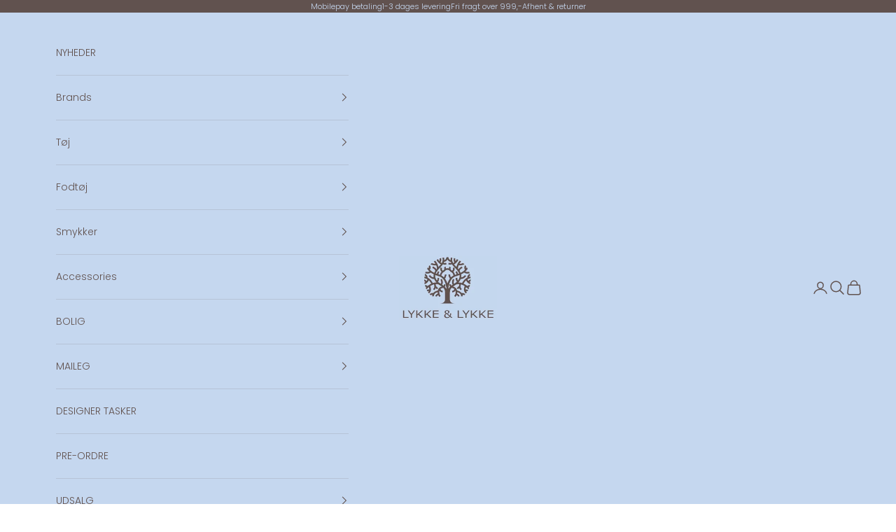

--- FILE ---
content_type: text/html; charset=utf-8
request_url: https://lykkelykke.dk/products/maileg-38
body_size: 32526
content:
<!doctype html>

<html class="no-js" lang="da" dir="ltr">
  <head>
    <meta charset="utf-8">
    <meta name="viewport" content="width=device-width, initial-scale=1.0, height=device-height, minimum-scale=1.0, maximum-scale=5.0">
    <meta name="google-site-verification" content="fhmJq_eFCTrCsWILLt3IWVrx_tgc0QZLHVXqbvTc6mg" />
    <title>Maileg - Truffle Gris Stor i Vintage Rose</title>

<!-- Google Tag Manager -->
<script async crossorigin fetchpriority="high" src="/cdn/shopifycloud/importmap-polyfill/es-modules-shim.2.4.0.js"></script>
<script>(function(w,d,s,l,i){w[l]=w[l]||[];w[l].push({'gtm.start':
new Date().getTime(),event:'gtm.js'});var f=d.getElementsByTagName(s)[0],
j=d.createElement(s),dl=l!='dataLayer'?'&l='+l:'';j.async=true;j.src=
'https://www.googletagmanager.com/gtm.js?id='+i+dl;f.parentNode.insertBefore(j,f);
})(window,document,'script','dataLayer','GTM-KFZBCV53');</script>
<!-- End Google Tag Manager --><meta name="description" content="Stor truffle gris De klassiske trøffelgrise har fået et nyt større medlem af familien. Denne store trøffelgris er lavet i et ramie/bomulds materiale, som sikrer en blød finish, og har printede prikker på kroppen. Den passer perfekt i de små arme til et venligt kram el Kvalitet: Hør Størrelse: H: 36cm "><script id="CookieConsent" src="https://policy.app.cookieinformation.com/uc.js"
      data-culture="DA" type="text/javascript"></script>
    

    <link rel="canonical" href="https://lykkelykke.dk/products/maileg-38"><link rel="preconnect" href="https://fonts.shopifycdn.com" crossorigin><link rel="preload" href="//lykkelykke.dk/cdn/fonts/jost/jost_n4.d47a1b6347ce4a4c9f437608011273009d91f2b7.woff2" as="font" type="font/woff2" crossorigin><link rel="preload" href="//lykkelykke.dk/cdn/fonts/poppins/poppins_n3.05f58335c3209cce17da4f1f1ab324ebe2982441.woff2" as="font" type="font/woff2" crossorigin><meta property="og:type" content="product">
  <meta property="og:title" content="Maileg - Truffle Gris Stor i Vintage Rose">
  <meta property="product:price:amount" content="449,00">
  <meta property="product:price:currency" content="DKK"><meta property="og:image" content="http://lykkelykke.dk/cdn/shop/files/16-3987trufflegrisstorvintagerosemaileg.png?v=1700823537&width=2048">
  <meta property="og:image:secure_url" content="https://lykkelykke.dk/cdn/shop/files/16-3987trufflegrisstorvintagerosemaileg.png?v=1700823537&width=2048">
  <meta property="og:image:width" content="900">
  <meta property="og:image:height" content="750"><meta property="og:description" content="Stor truffle gris De klassiske trøffelgrise har fået et nyt større medlem af familien. Denne store trøffelgris er lavet i et ramie/bomulds materiale, som sikrer en blød finish, og har printede prikker på kroppen. Den passer perfekt i de små arme til et venligt kram el Kvalitet: Hør Størrelse: H: 36cm "><meta property="og:url" content="https://lykkelykke.dk/products/maileg-38">
<meta property="og:site_name" content="Lykke Lykke"><meta name="twitter:card" content="summary"><meta name="twitter:title" content="Maileg - Truffle Gris Stor i Vintage Rose">
  <meta name="twitter:description" content="Stor truffle gris
De klassiske trøffelgrise har fået et nyt større medlem af familien. Denne store trøffelgris er lavet i et ramie/bomulds materiale, som sikrer en blød finish, og har printede prikker på kroppen. Den passer perfekt i de små arme til et venligt kram el
Kvalitet: Hør Størrelse: H: 36cm "><meta name="twitter:image" content="https://lykkelykke.dk/cdn/shop/files/16-3987trufflegrisstorvintagerosemaileg.png?crop=center&height=1200&v=1700823537&width=1200">
  <meta name="twitter:image:alt" content="">
  <script type="application/ld+json">
  {
    "@context": "https://schema.org",
    "@type": "Product",
    "productID": 8734177100101,
    "offers": [{
          "@type": "Offer",
          "name": "Gris",
          "availability":"https://schema.org/InStock",
          "price": 449.0,
          "priceCurrency": "DKK",
          "priceValidUntil": "2026-02-08","gtin": "5707304128823","hasMerchantReturnPolicy": {
              "merchantReturnLink": "https:\/\/lykkelykke.dk\/policies\/refund-policy"
            },"shippingDetails": {
              "shippingSettingsLink": "https:\/\/lykkelykke.dk\/policies\/shipping-policy"
            },"url": "https://lykkelykke.dk/products/maileg-38?variant=47346615779653"
        }
],"brand": {
      "@type": "Brand",
      "name": "Maileg"
    },
    "name": "Maileg - Truffle Gris Stor i Vintage Rose",
    "description": "Stor truffle gris\nDe klassiske trøffelgrise har fået et nyt større medlem af familien. Denne store trøffelgris er lavet i et ramie\/bomulds materiale, som sikrer en blød finish, og har printede prikker på kroppen. Den passer perfekt i de små arme til et venligt kram el\nKvalitet: Hør Størrelse: H: 36cm ",
    "category": "",
    "url": "https://lykkelykke.dk/products/maileg-38",
    "sku": "","gtin": "5707304128823","weight": {
      "@type": "QuantitativeValue",
      "unitCode": "kg",
      "value": 0.0
      },"image": {
      "@type": "ImageObject",
      "url": "https://lykkelykke.dk/cdn/shop/files/16-3987trufflegrisstorvintagerosemaileg.png?v=1700823537&width=1024",
      "image": "https://lykkelykke.dk/cdn/shop/files/16-3987trufflegrisstorvintagerosemaileg.png?v=1700823537&width=1024",
      "name": "",
      "width": "1024",
      "height": "1024"
    }
  }
  </script>



  <script type="application/ld+json">
  {
    "@context": "https://schema.org",
    "@type": "BreadcrumbList",
  "itemListElement": [{
      "@type": "ListItem",
      "position": 1,
      "name": "Startside",
      "item": "https://lykkelykke.dk"
    },{
          "@type": "ListItem",
          "position": 2,
          "name": "Maileg - Truffle Gris Stor i Vintage Rose",
          "item": "https://lykkelykke.dk/products/maileg-38"
        }]
  }
  </script>

<style>/* Typography (heading) */
  @font-face {
  font-family: Jost;
  font-weight: 400;
  font-style: normal;
  font-display: fallback;
  src: url("//lykkelykke.dk/cdn/fonts/jost/jost_n4.d47a1b6347ce4a4c9f437608011273009d91f2b7.woff2") format("woff2"),
       url("//lykkelykke.dk/cdn/fonts/jost/jost_n4.791c46290e672b3f85c3d1c651ef2efa3819eadd.woff") format("woff");
}

@font-face {
  font-family: Jost;
  font-weight: 400;
  font-style: italic;
  font-display: fallback;
  src: url("//lykkelykke.dk/cdn/fonts/jost/jost_i4.b690098389649750ada222b9763d55796c5283a5.woff2") format("woff2"),
       url("//lykkelykke.dk/cdn/fonts/jost/jost_i4.fd766415a47e50b9e391ae7ec04e2ae25e7e28b0.woff") format("woff");
}

/* Typography (body) */
  @font-face {
  font-family: Poppins;
  font-weight: 300;
  font-style: normal;
  font-display: fallback;
  src: url("//lykkelykke.dk/cdn/fonts/poppins/poppins_n3.05f58335c3209cce17da4f1f1ab324ebe2982441.woff2") format("woff2"),
       url("//lykkelykke.dk/cdn/fonts/poppins/poppins_n3.6971368e1f131d2c8ff8e3a44a36b577fdda3ff5.woff") format("woff");
}

@font-face {
  font-family: Poppins;
  font-weight: 300;
  font-style: italic;
  font-display: fallback;
  src: url("//lykkelykke.dk/cdn/fonts/poppins/poppins_i3.8536b4423050219f608e17f134fe9ea3b01ed890.woff2") format("woff2"),
       url("//lykkelykke.dk/cdn/fonts/poppins/poppins_i3.0f4433ada196bcabf726ed78f8e37e0995762f7f.woff") format("woff");
}

@font-face {
  font-family: Poppins;
  font-weight: 400;
  font-style: normal;
  font-display: fallback;
  src: url("//lykkelykke.dk/cdn/fonts/poppins/poppins_n4.0ba78fa5af9b0e1a374041b3ceaadf0a43b41362.woff2") format("woff2"),
       url("//lykkelykke.dk/cdn/fonts/poppins/poppins_n4.214741a72ff2596839fc9760ee7a770386cf16ca.woff") format("woff");
}

@font-face {
  font-family: Poppins;
  font-weight: 400;
  font-style: italic;
  font-display: fallback;
  src: url("//lykkelykke.dk/cdn/fonts/poppins/poppins_i4.846ad1e22474f856bd6b81ba4585a60799a9f5d2.woff2") format("woff2"),
       url("//lykkelykke.dk/cdn/fonts/poppins/poppins_i4.56b43284e8b52fc64c1fd271f289a39e8477e9ec.woff") format("woff");
}

:root {
    /* Container */
    --container-max-width: 100%;
    --container-xxs-max-width: 27.5rem; /* 440px */
    --container-xs-max-width: 42.5rem; /* 680px */
    --container-sm-max-width: 61.25rem; /* 980px */
    --container-md-max-width: 71.875rem; /* 1150px */
    --container-lg-max-width: 78.75rem; /* 1260px */
    --container-xl-max-width: 85rem; /* 1360px */
    --container-gutter: 1.25rem;

    --section-vertical-spacing: 2.5rem;
    --section-vertical-spacing-tight:2.5rem;

    --section-stack-gap:2.25rem;
    --section-stack-gap-tight:2.25rem;

    /* Form settings */
    --form-gap: 1.25rem; /* Gap between fieldset and submit button */
    --fieldset-gap: 1rem; /* Gap between each form input within a fieldset */
    --form-control-gap: 0.625rem; /* Gap between input and label (ignored for floating label) */
    --checkbox-control-gap: 0.75rem; /* Horizontal gap between checkbox and its associated label */
    --input-padding-block: 0.65rem; /* Vertical padding for input, textarea and native select */
    --input-padding-inline: 0.8rem; /* Horizontal padding for input, textarea and native select */
    --checkbox-size: 0.875rem; /* Size (width and height) for checkbox */

    /* Other sizes */
    --sticky-area-height: calc(var(--announcement-bar-is-sticky, 0) * var(--announcement-bar-height, 0px) + var(--header-is-sticky, 0) * var(--header-is-visible, 1) * var(--header-height, 0px));

    /* RTL support */
    --transform-logical-flip: 1;
    --transform-origin-start: left;
    --transform-origin-end: right;

    /**
     * ---------------------------------------------------------------------
     * TYPOGRAPHY
     * ---------------------------------------------------------------------
     */

    /* Font properties */
    --heading-font-family: Jost, sans-serif;
    --heading-font-weight: 400;
    --heading-font-style: normal;
    --heading-text-transform: uppercase;
    --heading-letter-spacing: 0.18em;
    --text-font-family: Poppins, sans-serif;
    --text-font-weight: 300;
    --text-font-style: normal;
    --text-letter-spacing: 0.0em;
    --button-font: var(--text-font-style) var(--text-font-weight) var(--text-sm) / 1.65 var(--text-font-family);
    --button-text-transform: uppercase;
    --button-letter-spacing: 0.18em;

    /* Font sizes */--text-heading-size-factor: 1;
    --text-h1: max(0.6875rem, clamp(1.375rem, 1.146341463414634rem + 0.975609756097561vw, 2rem) * var(--text-heading-size-factor));
    --text-h2: max(0.6875rem, clamp(1.25rem, 1.0670731707317074rem + 0.7804878048780488vw, 1.75rem) * var(--text-heading-size-factor));
    --text-h3: max(0.6875rem, clamp(1.125rem, 1.0335365853658536rem + 0.3902439024390244vw, 1.375rem) * var(--text-heading-size-factor));
    --text-h4: max(0.6875rem, clamp(1rem, 0.9542682926829268rem + 0.1951219512195122vw, 1.125rem) * var(--text-heading-size-factor));
    --text-h5: calc(0.875rem * var(--text-heading-size-factor));
    --text-h6: calc(0.75rem * var(--text-heading-size-factor));

    --text-xs: 0.75rem;
    --text-sm: 0.8125rem;
    --text-base: 0.875rem;
    --text-lg: 1.0rem;
    --text-xl: 1.125rem;

    /* Rounded variables (used for border radius) */
    --rounded-full: 9999px;
    --button-border-radius: 0.0rem;
    --input-border-radius: 0.0rem;

    /* Box shadow */
    --shadow-sm: 0 2px 8px rgb(0 0 0 / 0.05);
    --shadow: 0 5px 15px rgb(0 0 0 / 0.05);
    --shadow-md: 0 5px 30px rgb(0 0 0 / 0.05);
    --shadow-block: px px px rgb(var(--text-primary) / 0.0);

    /**
     * ---------------------------------------------------------------------
     * OTHER
     * ---------------------------------------------------------------------
     */

    --checkmark-svg-url: url(//lykkelykke.dk/cdn/shop/t/16/assets/checkmark.svg?v=179376416797714303691719305586);
    --cursor-zoom-in-svg-url: url(//lykkelykke.dk/cdn/shop/t/16/assets/cursor-zoom-in.svg?v=4872800522370087641719305586);
  }

  [dir="rtl"]:root {
    /* RTL support */
    --transform-logical-flip: -1;
    --transform-origin-start: right;
    --transform-origin-end: left;
  }

  @media screen and (min-width: 700px) {
    :root {
      /* Typography (font size) */
      --text-xs: 0.75rem;
      --text-sm: 0.8125rem;
      --text-base: 0.875rem;
      --text-lg: 1.0rem;
      --text-xl: 1.25rem;

      /* Spacing settings */
      --container-gutter: 2rem;
    }
  }

  @media screen and (min-width: 1000px) {
    :root {
      /* Spacing settings */
      --container-gutter: 3rem;

      --section-vertical-spacing: 4rem;
      --section-vertical-spacing-tight: 4rem;

      --section-stack-gap:3rem;
      --section-stack-gap-tight:3rem;
    }
  }:root {/* Overlay used for modal */
    --page-overlay: 0 0 0 / 0.4;

    /* We use the first scheme background as default */
    --page-background: ;

    /* Product colors */
    --on-sale-text: 216 189 207;
    --on-sale-badge-background: 216 189 207;
    --on-sale-badge-text: 0 0 0 / 0.65;
    --sold-out-badge-background: 239 239 239;
    --sold-out-badge-text: 0 0 0 / 0.65;
    --custom-badge-background: 28 28 28;
    --custom-badge-text: 255 255 255;
    --star-color: 28 28 28;

    /* Status colors */
    --success-background: 212 227 203;
    --success-text: 48 122 7;
    --warning-background: 253 241 224;
    --warning-text: 237 138 0;
    --error-background: 243 204 204;
    --error-text: 203 43 43;
  }.color-scheme--scheme-1 {
      /* Color settings */--accent: 97 82 79;
      --text-color: 37 37 37;
      --background: 255 255 255 / 1.0;
      --background-without-opacity: 255 255 255;
      --background-gradient: ;--border-color: 222 222 222;/* Button colors */
      --button-background: 97 82 79;
      --button-text-color: 197 215 239;

      /* Circled buttons */
      --circle-button-background: 97 82 79;
      --circle-button-text-color: 197 215 239;
    }.shopify-section:has(.section-spacing.color-scheme--bg-54922f2e920ba8346f6dc0fba343d673) + .shopify-section:has(.section-spacing.color-scheme--bg-54922f2e920ba8346f6dc0fba343d673:not(.bordered-section)) .section-spacing {
      padding-block-start: 0;
    }.color-scheme--scheme-2 {
      /* Color settings */--accent: 97 82 79;
      --text-color: 97 82 79;
      --background: 197 215 239 / 1.0;
      --background-without-opacity: 197 215 239;
      --background-gradient: ;--border-color: 182 195 215;/* Button colors */
      --button-background: 97 82 79;
      --button-text-color: 197 215 239;

      /* Circled buttons */
      --circle-button-background: 255 255 255;
      --circle-button-text-color: 92 92 92;
    }.shopify-section:has(.section-spacing.color-scheme--bg-4446edbb8ecca7fb54dfcd59c7b7fc7c) + .shopify-section:has(.section-spacing.color-scheme--bg-4446edbb8ecca7fb54dfcd59c7b7fc7c:not(.bordered-section)) .section-spacing {
      padding-block-start: 0;
    }.color-scheme--scheme-3 {
      /* Color settings */--accent: 197 215 239;
      --text-color: 197 215 239;
      --background: 97 82 79 / 1.0;
      --background-without-opacity: 97 82 79;
      --background-gradient: ;--border-color: 112 102 103;/* Button colors */
      --button-background: 197 215 239;
      --button-text-color: 97 82 79;

      /* Circled buttons */
      --circle-button-background: 255 255 255;
      --circle-button-text-color: 28 28 28;
    }.shopify-section:has(.section-spacing.color-scheme--bg-daaa118b8b0851c22c636b8539cf582f) + .shopify-section:has(.section-spacing.color-scheme--bg-daaa118b8b0851c22c636b8539cf582f:not(.bordered-section)) .section-spacing {
      padding-block-start: 0;
    }.color-scheme--scheme-4 {
      /* Color settings */--accent: 255 255 255;
      --text-color: 255 255 255;
      --background: 0 0 0 / 0.0;
      --background-without-opacity: 0 0 0;
      --background-gradient: ;--border-color: 255 255 255;/* Button colors */
      --button-background: 255 255 255;
      --button-text-color: 28 28 28;

      /* Circled buttons */
      --circle-button-background: 255 255 255;
      --circle-button-text-color: 28 28 28;
    }.shopify-section:has(.section-spacing.color-scheme--bg-3671eee015764974ee0aef1536023e0f) + .shopify-section:has(.section-spacing.color-scheme--bg-3671eee015764974ee0aef1536023e0f:not(.bordered-section)) .section-spacing {
      padding-block-start: 0;
    }.color-scheme--dialog {
      /* Color settings */--accent: 97 82 79;
      --text-color: 97 82 79;
      --background: 197 215 239 / 1.0;
      --background-without-opacity: 197 215 239;
      --background-gradient: ;--border-color: 182 195 215;/* Button colors */
      --button-background: 97 82 79;
      --button-text-color: 197 215 239;

      /* Circled buttons */
      --circle-button-background: 255 255 255;
      --circle-button-text-color: 92 92 92;
    }
</style><script>
  document.documentElement.classList.replace('no-js', 'js');

  // This allows to expose several variables to the global scope, to be used in scripts
  window.themeVariables = {
    settings: {
      showPageTransition: false,
      pageType: "product",
      moneyFormat: "{{amount_with_comma_separator}} kr",
      moneyWithCurrencyFormat: "{{amount_with_comma_separator}} DKK",
      currencyCodeEnabled: false,
      cartType: "drawer",
      staggerMenuApparition: false
    },

    strings: {
      addToCartButton: "Føj til indkøbskurv",
      soldOutButton: "Udsolgt",
      preOrderButton: "Forudbestil",
      unavailableButton: "Ikke tilgængelig",
      addedToCart: "Føjet til din indkøbskurv!",
      closeGallery: "Luk gallery",
      zoomGallery: "Zoom",
      errorGallery: "Billede kunne ikke indlæses",
      soldOutBadge: "Udsolgt",
      discountBadge: "Spar @@",
      sku: "SKU:",
      shippingEstimatorNoResults: "Beklager, vi sender ikke til din adresse.",
      shippingEstimatorOneResult: "Der er én leveringspris for din adresse:",
      shippingEstimatorMultipleResults: "Der er flere leveringspriser for din adresse:",
      shippingEstimatorError: "Der opstod en eller flere fejl under hentning af leveringspriser:",
      next: "Næste",
      previous: "Forrige"
    },

    mediaQueries: {
      'sm': 'screen and (min-width: 700px)',
      'md': 'screen and (min-width: 1000px)',
      'lg': 'screen and (min-width: 1150px)',
      'xl': 'screen and (min-width: 1400px)',
      '2xl': 'screen and (min-width: 1600px)',
      'sm-max': 'screen and (max-width: 699px)',
      'md-max': 'screen and (max-width: 999px)',
      'lg-max': 'screen and (max-width: 1149px)',
      'xl-max': 'screen and (max-width: 1399px)',
      '2xl-max': 'screen and (max-width: 1599px)',
      'motion-safe': '(prefers-reduced-motion: no-preference)',
      'motion-reduce': '(prefers-reduced-motion: reduce)',
      'supports-hover': 'screen and (pointer: fine)',
      'supports-touch': 'screen and (hover: none)'
    }
  };</script><script>
      if (!(HTMLScriptElement.supports && HTMLScriptElement.supports('importmap'))) {
        const importMapPolyfill = document.createElement('script');
        importMapPolyfill.async = true;
        importMapPolyfill.src = "//lykkelykke.dk/cdn/shop/t/16/assets/es-module-shims.min.js?v=163628956881225179081719305586";

        document.head.appendChild(importMapPolyfill);
      }
    </script>

    <script type="importmap">{
        "imports": {
          "vendor": "//lykkelykke.dk/cdn/shop/t/16/assets/vendor.min.js?v=55120211853256353121719305586",
          "theme": "//lykkelykke.dk/cdn/shop/t/16/assets/theme.js?v=41870847793071402691719305586",
          "photoswipe": "//lykkelykke.dk/cdn/shop/t/16/assets/photoswipe.min.js?v=20290624223189769891719305586"
        }
      }
    </script>

    <script type="module" src="//lykkelykke.dk/cdn/shop/t/16/assets/vendor.min.js?v=55120211853256353121719305586"></script>
    <script type="module" src="//lykkelykke.dk/cdn/shop/t/16/assets/theme.js?v=41870847793071402691719305586"></script>
    <script type="module" src="//lykkelykke.dk/cdn/shop/t/16/assets/compiled.min.js?v=69128280826547649911719305586"></script>

    <script>window.performance && window.performance.mark && window.performance.mark('shopify.content_for_header.start');</script><meta name="facebook-domain-verification" content="d4nvxpgou1sprxxsncef6jv8qwukzq">
<meta id="shopify-digital-wallet" name="shopify-digital-wallet" content="/68919361832/digital_wallets/dialog">
<link rel="alternate" type="application/json+oembed" href="https://lykkelykke.dk/products/maileg-38.oembed">
<script async="async" src="/checkouts/internal/preloads.js?locale=da-DK"></script>
<script id="shopify-features" type="application/json">{"accessToken":"fd6bd049780b52cff582b0f00aa451a0","betas":["rich-media-storefront-analytics"],"domain":"lykkelykke.dk","predictiveSearch":true,"shopId":68919361832,"locale":"da"}</script>
<script>var Shopify = Shopify || {};
Shopify.shop = "lykke-lykke.myshopify.com";
Shopify.locale = "da";
Shopify.currency = {"active":"DKK","rate":"1.0"};
Shopify.country = "DK";
Shopify.theme = {"name":"Prestige - OnlinePlus 25-06-24","id":169313730885,"schema_name":"Prestige","schema_version":"9.3.0","theme_store_id":855,"role":"main"};
Shopify.theme.handle = "null";
Shopify.theme.style = {"id":null,"handle":null};
Shopify.cdnHost = "lykkelykke.dk/cdn";
Shopify.routes = Shopify.routes || {};
Shopify.routes.root = "/";</script>
<script type="module">!function(o){(o.Shopify=o.Shopify||{}).modules=!0}(window);</script>
<script>!function(o){function n(){var o=[];function n(){o.push(Array.prototype.slice.apply(arguments))}return n.q=o,n}var t=o.Shopify=o.Shopify||{};t.loadFeatures=n(),t.autoloadFeatures=n()}(window);</script>
<script id="shop-js-analytics" type="application/json">{"pageType":"product"}</script>
<script defer="defer" async type="module" src="//lykkelykke.dk/cdn/shopifycloud/shop-js/modules/v2/client.init-shop-cart-sync_DRC1jiY2.da.esm.js"></script>
<script defer="defer" async type="module" src="//lykkelykke.dk/cdn/shopifycloud/shop-js/modules/v2/chunk.common_CrN0W3AX.esm.js"></script>
<script defer="defer" async type="module" src="//lykkelykke.dk/cdn/shopifycloud/shop-js/modules/v2/chunk.modal_B5qjH7Fp.esm.js"></script>
<script type="module">
  await import("//lykkelykke.dk/cdn/shopifycloud/shop-js/modules/v2/client.init-shop-cart-sync_DRC1jiY2.da.esm.js");
await import("//lykkelykke.dk/cdn/shopifycloud/shop-js/modules/v2/chunk.common_CrN0W3AX.esm.js");
await import("//lykkelykke.dk/cdn/shopifycloud/shop-js/modules/v2/chunk.modal_B5qjH7Fp.esm.js");

  window.Shopify.SignInWithShop?.initShopCartSync?.({"fedCMEnabled":true,"windoidEnabled":true});

</script>
<script>(function() {
  var isLoaded = false;
  function asyncLoad() {
    if (isLoaded) return;
    isLoaded = true;
    var urls = ["\/\/cdn.shopify.com\/proxy\/92e82e7a6aad8428fda4e29eab738f2bc4cd802c4839c9a2a5e9117b03bf10e5\/widget.cdn.sprii.io\/sprii-checkout-shopify.js?ver=1729517703944\u0026shop=lykke-lykke.myshopify.com\u0026sp-cache-control=cHVibGljLCBtYXgtYWdlPTkwMA","https:\/\/static.ablestar.app\/link-manager\/404-tracker\/68919361832\/a472f122-27c1-4428-b3ee-d2ce5f4b5a0e.js?shop=lykke-lykke.myshopify.com","https:\/\/cdn1.profitmetrics.io\/5F12B3AA8EB9B989\/shopify-bundle.js?shop=lykke-lykke.myshopify.com"];
    for (var i = 0; i < urls.length; i++) {
      var s = document.createElement('script');
      s.type = 'text/javascript';
      s.async = true;
      s.src = urls[i];
      var x = document.getElementsByTagName('script')[0];
      x.parentNode.insertBefore(s, x);
    }
  };
  if(window.attachEvent) {
    window.attachEvent('onload', asyncLoad);
  } else {
    window.addEventListener('load', asyncLoad, false);
  }
})();</script>
<script id="__st">var __st={"a":68919361832,"offset":3600,"reqid":"4d8f409b-7c11-499a-bf93-959764853c07-1769685281","pageurl":"lykkelykke.dk\/products\/maileg-38","u":"6a4d98ab42fe","p":"product","rtyp":"product","rid":8734177100101};</script>
<script>window.ShopifyPaypalV4VisibilityTracking = true;</script>
<script id="captcha-bootstrap">!function(){'use strict';const t='contact',e='account',n='new_comment',o=[[t,t],['blogs',n],['comments',n],[t,'customer']],c=[[e,'customer_login'],[e,'guest_login'],[e,'recover_customer_password'],[e,'create_customer']],r=t=>t.map((([t,e])=>`form[action*='/${t}']:not([data-nocaptcha='true']) input[name='form_type'][value='${e}']`)).join(','),a=t=>()=>t?[...document.querySelectorAll(t)].map((t=>t.form)):[];function s(){const t=[...o],e=r(t);return a(e)}const i='password',u='form_key',d=['recaptcha-v3-token','g-recaptcha-response','h-captcha-response',i],f=()=>{try{return window.sessionStorage}catch{return}},m='__shopify_v',_=t=>t.elements[u];function p(t,e,n=!1){try{const o=window.sessionStorage,c=JSON.parse(o.getItem(e)),{data:r}=function(t){const{data:e,action:n}=t;return t[m]||n?{data:e,action:n}:{data:t,action:n}}(c);for(const[e,n]of Object.entries(r))t.elements[e]&&(t.elements[e].value=n);n&&o.removeItem(e)}catch(o){console.error('form repopulation failed',{error:o})}}const l='form_type',E='cptcha';function T(t){t.dataset[E]=!0}const w=window,h=w.document,L='Shopify',v='ce_forms',y='captcha';let A=!1;((t,e)=>{const n=(g='f06e6c50-85a8-45c8-87d0-21a2b65856fe',I='https://cdn.shopify.com/shopifycloud/storefront-forms-hcaptcha/ce_storefront_forms_captcha_hcaptcha.v1.5.2.iife.js',D={infoText:'Beskyttet af hCaptcha',privacyText:'Beskyttelse af persondata',termsText:'Vilkår'},(t,e,n)=>{const o=w[L][v],c=o.bindForm;if(c)return c(t,g,e,D).then(n);var r;o.q.push([[t,g,e,D],n]),r=I,A||(h.body.append(Object.assign(h.createElement('script'),{id:'captcha-provider',async:!0,src:r})),A=!0)});var g,I,D;w[L]=w[L]||{},w[L][v]=w[L][v]||{},w[L][v].q=[],w[L][y]=w[L][y]||{},w[L][y].protect=function(t,e){n(t,void 0,e),T(t)},Object.freeze(w[L][y]),function(t,e,n,w,h,L){const[v,y,A,g]=function(t,e,n){const i=e?o:[],u=t?c:[],d=[...i,...u],f=r(d),m=r(i),_=r(d.filter((([t,e])=>n.includes(e))));return[a(f),a(m),a(_),s()]}(w,h,L),I=t=>{const e=t.target;return e instanceof HTMLFormElement?e:e&&e.form},D=t=>v().includes(t);t.addEventListener('submit',(t=>{const e=I(t);if(!e)return;const n=D(e)&&!e.dataset.hcaptchaBound&&!e.dataset.recaptchaBound,o=_(e),c=g().includes(e)&&(!o||!o.value);(n||c)&&t.preventDefault(),c&&!n&&(function(t){try{if(!f())return;!function(t){const e=f();if(!e)return;const n=_(t);if(!n)return;const o=n.value;o&&e.removeItem(o)}(t);const e=Array.from(Array(32),(()=>Math.random().toString(36)[2])).join('');!function(t,e){_(t)||t.append(Object.assign(document.createElement('input'),{type:'hidden',name:u})),t.elements[u].value=e}(t,e),function(t,e){const n=f();if(!n)return;const o=[...t.querySelectorAll(`input[type='${i}']`)].map((({name:t})=>t)),c=[...d,...o],r={};for(const[a,s]of new FormData(t).entries())c.includes(a)||(r[a]=s);n.setItem(e,JSON.stringify({[m]:1,action:t.action,data:r}))}(t,e)}catch(e){console.error('failed to persist form',e)}}(e),e.submit())}));const S=(t,e)=>{t&&!t.dataset[E]&&(n(t,e.some((e=>e===t))),T(t))};for(const o of['focusin','change'])t.addEventListener(o,(t=>{const e=I(t);D(e)&&S(e,y())}));const B=e.get('form_key'),M=e.get(l),P=B&&M;t.addEventListener('DOMContentLoaded',(()=>{const t=y();if(P)for(const e of t)e.elements[l].value===M&&p(e,B);[...new Set([...A(),...v().filter((t=>'true'===t.dataset.shopifyCaptcha))])].forEach((e=>S(e,t)))}))}(h,new URLSearchParams(w.location.search),n,t,e,['guest_login'])})(!0,!0)}();</script>
<script integrity="sha256-4kQ18oKyAcykRKYeNunJcIwy7WH5gtpwJnB7kiuLZ1E=" data-source-attribution="shopify.loadfeatures" defer="defer" src="//lykkelykke.dk/cdn/shopifycloud/storefront/assets/storefront/load_feature-a0a9edcb.js" crossorigin="anonymous"></script>
<script data-source-attribution="shopify.dynamic_checkout.dynamic.init">var Shopify=Shopify||{};Shopify.PaymentButton=Shopify.PaymentButton||{isStorefrontPortableWallets:!0,init:function(){window.Shopify.PaymentButton.init=function(){};var t=document.createElement("script");t.src="https://lykkelykke.dk/cdn/shopifycloud/portable-wallets/latest/portable-wallets.da.js",t.type="module",document.head.appendChild(t)}};
</script>
<script data-source-attribution="shopify.dynamic_checkout.buyer_consent">
  function portableWalletsHideBuyerConsent(e){var t=document.getElementById("shopify-buyer-consent"),n=document.getElementById("shopify-subscription-policy-button");t&&n&&(t.classList.add("hidden"),t.setAttribute("aria-hidden","true"),n.removeEventListener("click",e))}function portableWalletsShowBuyerConsent(e){var t=document.getElementById("shopify-buyer-consent"),n=document.getElementById("shopify-subscription-policy-button");t&&n&&(t.classList.remove("hidden"),t.removeAttribute("aria-hidden"),n.addEventListener("click",e))}window.Shopify?.PaymentButton&&(window.Shopify.PaymentButton.hideBuyerConsent=portableWalletsHideBuyerConsent,window.Shopify.PaymentButton.showBuyerConsent=portableWalletsShowBuyerConsent);
</script>
<script data-source-attribution="shopify.dynamic_checkout.cart.bootstrap">document.addEventListener("DOMContentLoaded",(function(){function t(){return document.querySelector("shopify-accelerated-checkout-cart, shopify-accelerated-checkout")}if(t())Shopify.PaymentButton.init();else{new MutationObserver((function(e,n){t()&&(Shopify.PaymentButton.init(),n.disconnect())})).observe(document.body,{childList:!0,subtree:!0})}}));
</script>

<script>window.performance && window.performance.mark && window.performance.mark('shopify.content_for_header.end');</script>
<link href="//lykkelykke.dk/cdn/shop/t/16/assets/theme.css?v=29627410783445700671719305586" rel="stylesheet" type="text/css" media="all" /><link href="//lykkelykke.dk/cdn/shop/t/16/assets/compiled.css?v=68845196125114076821719305586" rel="stylesheet" type="text/css" media="all" /><!-- BEGIN app block: shopify://apps/rt-terms-and-conditions-box/blocks/app-embed/17661ca5-aeea-41b9-8091-d8f7233e8b22 --><script type='text/javascript'>
  window.roarJs = window.roarJs || {};
      roarJs.LegalConfig = {
          metafields: {
          shop: "lykke-lykke.myshopify.com",
          settings: {"enabled":"1","param":{"message":"Jeg har læst og accepterer {link}","error_message":"Accepter venligst salg- \u0026 leveringsbetingelserne før du fortsætter.","error_display":"dialog","greeting":{"enabled":"0","message":"Please agree to the T\u0026C before purchasing!","delay":"1"},"link_order":["link"],"links":{"link":{"label":"salg- \u0026 leveringsbetingelser","target":"_blank","url":"https:\/\/lykkelykke.dk\/policies\/terms-of-service","policy":"terms-of-service"}},"force_enabled":"0","optional":"0","optional_message_enabled":"0","optional_message_value":"Thank you! The page will be moved to the checkout page.","optional_checkbox_hidden":"0","time_enabled":"0","time_label":"Accepterede salg- \u0026 leveringsbetingelserne d.","checkbox":"1"},"popup":{"title":"Terms and Conditions","width":"600","button":"Process to Checkout","icon_color":"#197bbd"},"style":{"checkbox":{"size":"20","color":"#0075ff"},"message":{"font":"inherit","size":"14","customized":{"enabled":"1","color":"#212b36","accent":"#0075ff","error":"#de3618"},"align":"inherit","padding":{"top":"0","right":"0","bottom":"0","left":"0"}}},"only1":"true","installer":[]},
          moneyFormat: "{{amount_with_comma_separator}} kr"
      }
  }
</script>
<script src='https://cdn.shopify.com/extensions/019a2c75-764c-7925-b253-e24466484d41/legal-7/assets/legal.js' defer></script>


<!-- END app block --><!-- BEGIN app block: shopify://apps/klaviyo-email-marketing-sms/blocks/klaviyo-onsite-embed/2632fe16-c075-4321-a88b-50b567f42507 -->












  <script async src="https://static.klaviyo.com/onsite/js/SZ96Cx/klaviyo.js?company_id=SZ96Cx"></script>
  <script>!function(){if(!window.klaviyo){window._klOnsite=window._klOnsite||[];try{window.klaviyo=new Proxy({},{get:function(n,i){return"push"===i?function(){var n;(n=window._klOnsite).push.apply(n,arguments)}:function(){for(var n=arguments.length,o=new Array(n),w=0;w<n;w++)o[w]=arguments[w];var t="function"==typeof o[o.length-1]?o.pop():void 0,e=new Promise((function(n){window._klOnsite.push([i].concat(o,[function(i){t&&t(i),n(i)}]))}));return e}}})}catch(n){window.klaviyo=window.klaviyo||[],window.klaviyo.push=function(){var n;(n=window._klOnsite).push.apply(n,arguments)}}}}();</script>

  
    <script id="viewed_product">
      if (item == null) {
        var _learnq = _learnq || [];

        var MetafieldReviews = null
        var MetafieldYotpoRating = null
        var MetafieldYotpoCount = null
        var MetafieldLooxRating = null
        var MetafieldLooxCount = null
        var okendoProduct = null
        var okendoProductReviewCount = null
        var okendoProductReviewAverageValue = null
        try {
          // The following fields are used for Customer Hub recently viewed in order to add reviews.
          // This information is not part of __kla_viewed. Instead, it is part of __kla_viewed_reviewed_items
          MetafieldReviews = {};
          MetafieldYotpoRating = null
          MetafieldYotpoCount = null
          MetafieldLooxRating = null
          MetafieldLooxCount = null

          okendoProduct = null
          // If the okendo metafield is not legacy, it will error, which then requires the new json formatted data
          if (okendoProduct && 'error' in okendoProduct) {
            okendoProduct = null
          }
          okendoProductReviewCount = okendoProduct ? okendoProduct.reviewCount : null
          okendoProductReviewAverageValue = okendoProduct ? okendoProduct.reviewAverageValue : null
        } catch (error) {
          console.error('Error in Klaviyo onsite reviews tracking:', error);
        }

        var item = {
          Name: "Maileg - Truffle Gris Stor i Vintage Rose",
          ProductID: 8734177100101,
          Categories: ["BOLIG","Maileg","Not on Sale"],
          ImageURL: "https://lykkelykke.dk/cdn/shop/files/16-3987trufflegrisstorvintagerosemaileg_grande.png?v=1700823537",
          URL: "https://lykkelykke.dk/products/maileg-38",
          Brand: "Maileg",
          Price: "449,00 kr",
          Value: "449,00",
          CompareAtPrice: "449,00 kr"
        };
        _learnq.push(['track', 'Viewed Product', item]);
        _learnq.push(['trackViewedItem', {
          Title: item.Name,
          ItemId: item.ProductID,
          Categories: item.Categories,
          ImageUrl: item.ImageURL,
          Url: item.URL,
          Metadata: {
            Brand: item.Brand,
            Price: item.Price,
            Value: item.Value,
            CompareAtPrice: item.CompareAtPrice
          },
          metafields:{
            reviews: MetafieldReviews,
            yotpo:{
              rating: MetafieldYotpoRating,
              count: MetafieldYotpoCount,
            },
            loox:{
              rating: MetafieldLooxRating,
              count: MetafieldLooxCount,
            },
            okendo: {
              rating: okendoProductReviewAverageValue,
              count: okendoProductReviewCount,
            }
          }
        }]);
      }
    </script>
  




  <script>
    window.klaviyoReviewsProductDesignMode = false
  </script>







<!-- END app block --><!-- BEGIN app block: shopify://apps/sales-discounts/blocks/sale-labels/29205fb1-2e68-4d81-a905-d828a51c8413 --><style>#Product-Slider>div+div .hc-sale-tag,.Product__Gallery--stack .Product__SlideItem+.Product__SlideItem .hc-sale-tag,.\#product-card-badge.\@type\:sale,.badge--on-sale,.badge--onsale,.badge.color-sale,.badge.onsale,.flag.sale,.grid-product__on-sale,.grid-product__tag--sale,.hc-sale-tag+.ProductItem__Wrapper .ProductItem__Label,.hc-sale-tag+.badge__container,.hc-sale-tag+.card__inner .badge,.hc-sale-tag+.card__inner+.card__content .card__badge,.hc-sale-tag+link+.card-wrapper .card__badge,.hc-sale-tag+.card__wrapper .card__badge,.hc-sale-tag+.image-wrapper .product-item__badge,.hc-sale-tag+.product--labels,.hc-sale-tag+.product-item__image-wrapper .product-item__label-list,.hc-sale-tag+a .label,.hc-sale-tag+img+.product-item__meta+.product-item__badge,.label .overlay-sale,.lbl.on-sale,.media-column+.media-column .hc-sale-tag,.price__badge-sale,.product-badge--sale,.product-badge__sale,.product-card__label--sale,.product-item__badge--sale,.product-label--on-sale,.product-label--sale,.product-label.sale,.product__badge--sale,.product__badge__item--sale,.product__media-icon,.productitem__badge--sale,.sale-badge,.sale-box,.sale-item.icn,.sale-sticker,.sale_banner,.theme-img+.theme-img .hc-sale-tag,.hc-sale-tag+a+.badge,.hc-sale-tag+div .badge{display:none!important}.facets__display{z-index:3!important}.indiv-product .hc-sale-tag,.product-item--with-hover-swatches .hc-sale-tag,.product-recommendations .hc-sale-tag{z-index:3}#Product-Slider .hc-sale-tag{z-index:6}.product-holder .hc-sale-tag{z-index:9}.apply-gallery-animation .hc-product-page{z-index:10}.product-card.relative.flex.flex-col .hc-sale-tag{z-index:21}@media only screen and (min-width:750px){.product-gallery-item+.product-gallery-item .hc-sale-tag,.product__slide+.product__slide .hc-sale-tag,.yv-product-slider-item+.yv-product-slider-item .hc-sale-tag{display:none!important}}@media (min-width:960px){.product__media-item+.product__media-item .hc-sale-tag,.splide__slide+.splide__slide .hc-sale-tag{display:none!important}}
</style>
<script>
  let hcSaleLabelSettings = {
    domain: "lykke-lykke.myshopify.com",
    variants: [{"id":47346615779653,"title":"Gris","option1":"Gris","option2":null,"option3":null,"sku":"","requires_shipping":true,"taxable":true,"featured_image":{"id":51631583691077,"product_id":8734177100101,"position":1,"created_at":"2023-11-24T11:58:54+01:00","updated_at":"2023-11-24T11:58:57+01:00","alt":null,"width":900,"height":750,"src":"\/\/lykkelykke.dk\/cdn\/shop\/files\/16-3987trufflegrisstorvintagerosemaileg.png?v=1700823537","variant_ids":[47346615779653]},"available":true,"name":"Maileg - Truffle Gris Stor i Vintage Rose - Gris","public_title":"Gris","options":["Gris"],"price":44900,"weight":0,"compare_at_price":44900,"inventory_management":"shopify","barcode":"5707304128823","featured_media":{"alt":null,"id":44258045165893,"position":1,"preview_image":{"aspect_ratio":1.2,"height":750,"width":900,"src":"\/\/lykkelykke.dk\/cdn\/shop\/files\/16-3987trufflegrisstorvintagerosemaileg.png?v=1700823537"}},"requires_selling_plan":false,"selling_plan_allocations":[]}],
    selectedVariant: {"id":47346615779653,"title":"Gris","option1":"Gris","option2":null,"option3":null,"sku":"","requires_shipping":true,"taxable":true,"featured_image":{"id":51631583691077,"product_id":8734177100101,"position":1,"created_at":"2023-11-24T11:58:54+01:00","updated_at":"2023-11-24T11:58:57+01:00","alt":null,"width":900,"height":750,"src":"\/\/lykkelykke.dk\/cdn\/shop\/files\/16-3987trufflegrisstorvintagerosemaileg.png?v=1700823537","variant_ids":[47346615779653]},"available":true,"name":"Maileg - Truffle Gris Stor i Vintage Rose - Gris","public_title":"Gris","options":["Gris"],"price":44900,"weight":0,"compare_at_price":44900,"inventory_management":"shopify","barcode":"5707304128823","featured_media":{"alt":null,"id":44258045165893,"position":1,"preview_image":{"aspect_ratio":1.2,"height":750,"width":900,"src":"\/\/lykkelykke.dk\/cdn\/shop\/files\/16-3987trufflegrisstorvintagerosemaileg.png?v=1700823537"}},"requires_selling_plan":false,"selling_plan_allocations":[]},
    productPageImages: ["\/\/lykkelykke.dk\/cdn\/shop\/files\/16-3987trufflegrisstorvintagerosemaileg.png?v=1700823537"],
    
  }
</script>
<style>.hc-sale-tag{top:0;left:0;width:80px;height:80px;overflow:hidden;position:absolute!important;z-index:2}.hc-sale-tag span{right:10px;top:4px;transform:rotate(-45deg);position:absolute;display:block;width:100px;padding:4px 0;background-color:#fb485e;box-shadow:0 5px 10px rgba(0,0,0,.1);color:#fff;font-size:14px;font-weight:700;text-align:center}.hc-sale-tag span{background:#d8bdcf!important;color:#ffffff!important;}.hc-sale-tag span:before{content:"-"}.hc-sale-tag{zoom:1.4}</style><script>document.addEventListener("DOMContentLoaded",function(){"undefined"!=typeof hcVariants&&function(e){function t(e,t,a){return function(){if(a)return t.apply(this,arguments),e.apply(this,arguments);var n=e.apply(this,arguments);return t.apply(this,arguments),n}}var a=null;function n(){var t=window.location.search.replace(/.*variant=(\d+).*/,"$1");t&&t!=a&&(a=t,e(t))}window.history.pushState=t(history.pushState,n),window.history.replaceState=t(history.replaceState,n),window.addEventListener("popstate",n)}(function(e){let t=null;for(var a=0;a<hcVariants.length;a++)if(hcVariants[a].id==e){t=hcVariants[a];var n=document.querySelectorAll(".hc-product-page.hc-sale-tag");if(t.compare_at_price&&t.compare_at_price>t.price){var r=100*(t.compare_at_price-t.price)/t.compare_at_price;if(null!=r)for(a=0;a<n.length;a++)n[a].childNodes[0].textContent=r.toFixed(0)+"%",n[a].style.display="block";else for(a=0;a<n.length;a++)n[a].style.display="none"}else for(a=0;a<n.length;a++)n[a].style.display="none";break}})});</script> 


<!-- END app block --><link href="https://cdn.shopify.com/extensions/019a2c75-764c-7925-b253-e24466484d41/legal-7/assets/legal.css" rel="stylesheet" type="text/css" media="all">
<script src="https://cdn.shopify.com/extensions/019bbca0-fcf5-7f6c-8590-d768dd0bcdd7/sdm-extensions-56/assets/hc-sale-labels.min.js" type="text/javascript" defer="defer"></script>
<link href="https://monorail-edge.shopifysvc.com" rel="dns-prefetch">
<script>(function(){if ("sendBeacon" in navigator && "performance" in window) {try {var session_token_from_headers = performance.getEntriesByType('navigation')[0].serverTiming.find(x => x.name == '_s').description;} catch {var session_token_from_headers = undefined;}var session_cookie_matches = document.cookie.match(/_shopify_s=([^;]*)/);var session_token_from_cookie = session_cookie_matches && session_cookie_matches.length === 2 ? session_cookie_matches[1] : "";var session_token = session_token_from_headers || session_token_from_cookie || "";function handle_abandonment_event(e) {var entries = performance.getEntries().filter(function(entry) {return /monorail-edge.shopifysvc.com/.test(entry.name);});if (!window.abandonment_tracked && entries.length === 0) {window.abandonment_tracked = true;var currentMs = Date.now();var navigation_start = performance.timing.navigationStart;var payload = {shop_id: 68919361832,url: window.location.href,navigation_start,duration: currentMs - navigation_start,session_token,page_type: "product"};window.navigator.sendBeacon("https://monorail-edge.shopifysvc.com/v1/produce", JSON.stringify({schema_id: "online_store_buyer_site_abandonment/1.1",payload: payload,metadata: {event_created_at_ms: currentMs,event_sent_at_ms: currentMs}}));}}window.addEventListener('pagehide', handle_abandonment_event);}}());</script>
<script id="web-pixels-manager-setup">(function e(e,d,r,n,o){if(void 0===o&&(o={}),!Boolean(null===(a=null===(i=window.Shopify)||void 0===i?void 0:i.analytics)||void 0===a?void 0:a.replayQueue)){var i,a;window.Shopify=window.Shopify||{};var t=window.Shopify;t.analytics=t.analytics||{};var s=t.analytics;s.replayQueue=[],s.publish=function(e,d,r){return s.replayQueue.push([e,d,r]),!0};try{self.performance.mark("wpm:start")}catch(e){}var l=function(){var e={modern:/Edge?\/(1{2}[4-9]|1[2-9]\d|[2-9]\d{2}|\d{4,})\.\d+(\.\d+|)|Firefox\/(1{2}[4-9]|1[2-9]\d|[2-9]\d{2}|\d{4,})\.\d+(\.\d+|)|Chrom(ium|e)\/(9{2}|\d{3,})\.\d+(\.\d+|)|(Maci|X1{2}).+ Version\/(15\.\d+|(1[6-9]|[2-9]\d|\d{3,})\.\d+)([,.]\d+|)( \(\w+\)|)( Mobile\/\w+|) Safari\/|Chrome.+OPR\/(9{2}|\d{3,})\.\d+\.\d+|(CPU[ +]OS|iPhone[ +]OS|CPU[ +]iPhone|CPU IPhone OS|CPU iPad OS)[ +]+(15[._]\d+|(1[6-9]|[2-9]\d|\d{3,})[._]\d+)([._]\d+|)|Android:?[ /-](13[3-9]|1[4-9]\d|[2-9]\d{2}|\d{4,})(\.\d+|)(\.\d+|)|Android.+Firefox\/(13[5-9]|1[4-9]\d|[2-9]\d{2}|\d{4,})\.\d+(\.\d+|)|Android.+Chrom(ium|e)\/(13[3-9]|1[4-9]\d|[2-9]\d{2}|\d{4,})\.\d+(\.\d+|)|SamsungBrowser\/([2-9]\d|\d{3,})\.\d+/,legacy:/Edge?\/(1[6-9]|[2-9]\d|\d{3,})\.\d+(\.\d+|)|Firefox\/(5[4-9]|[6-9]\d|\d{3,})\.\d+(\.\d+|)|Chrom(ium|e)\/(5[1-9]|[6-9]\d|\d{3,})\.\d+(\.\d+|)([\d.]+$|.*Safari\/(?![\d.]+ Edge\/[\d.]+$))|(Maci|X1{2}).+ Version\/(10\.\d+|(1[1-9]|[2-9]\d|\d{3,})\.\d+)([,.]\d+|)( \(\w+\)|)( Mobile\/\w+|) Safari\/|Chrome.+OPR\/(3[89]|[4-9]\d|\d{3,})\.\d+\.\d+|(CPU[ +]OS|iPhone[ +]OS|CPU[ +]iPhone|CPU IPhone OS|CPU iPad OS)[ +]+(10[._]\d+|(1[1-9]|[2-9]\d|\d{3,})[._]\d+)([._]\d+|)|Android:?[ /-](13[3-9]|1[4-9]\d|[2-9]\d{2}|\d{4,})(\.\d+|)(\.\d+|)|Mobile Safari.+OPR\/([89]\d|\d{3,})\.\d+\.\d+|Android.+Firefox\/(13[5-9]|1[4-9]\d|[2-9]\d{2}|\d{4,})\.\d+(\.\d+|)|Android.+Chrom(ium|e)\/(13[3-9]|1[4-9]\d|[2-9]\d{2}|\d{4,})\.\d+(\.\d+|)|Android.+(UC? ?Browser|UCWEB|U3)[ /]?(15\.([5-9]|\d{2,})|(1[6-9]|[2-9]\d|\d{3,})\.\d+)\.\d+|SamsungBrowser\/(5\.\d+|([6-9]|\d{2,})\.\d+)|Android.+MQ{2}Browser\/(14(\.(9|\d{2,})|)|(1[5-9]|[2-9]\d|\d{3,})(\.\d+|))(\.\d+|)|K[Aa][Ii]OS\/(3\.\d+|([4-9]|\d{2,})\.\d+)(\.\d+|)/},d=e.modern,r=e.legacy,n=navigator.userAgent;return n.match(d)?"modern":n.match(r)?"legacy":"unknown"}(),u="modern"===l?"modern":"legacy",c=(null!=n?n:{modern:"",legacy:""})[u],f=function(e){return[e.baseUrl,"/wpm","/b",e.hashVersion,"modern"===e.buildTarget?"m":"l",".js"].join("")}({baseUrl:d,hashVersion:r,buildTarget:u}),m=function(e){var d=e.version,r=e.bundleTarget,n=e.surface,o=e.pageUrl,i=e.monorailEndpoint;return{emit:function(e){var a=e.status,t=e.errorMsg,s=(new Date).getTime(),l=JSON.stringify({metadata:{event_sent_at_ms:s},events:[{schema_id:"web_pixels_manager_load/3.1",payload:{version:d,bundle_target:r,page_url:o,status:a,surface:n,error_msg:t},metadata:{event_created_at_ms:s}}]});if(!i)return console&&console.warn&&console.warn("[Web Pixels Manager] No Monorail endpoint provided, skipping logging."),!1;try{return self.navigator.sendBeacon.bind(self.navigator)(i,l)}catch(e){}var u=new XMLHttpRequest;try{return u.open("POST",i,!0),u.setRequestHeader("Content-Type","text/plain"),u.send(l),!0}catch(e){return console&&console.warn&&console.warn("[Web Pixels Manager] Got an unhandled error while logging to Monorail."),!1}}}}({version:r,bundleTarget:l,surface:e.surface,pageUrl:self.location.href,monorailEndpoint:e.monorailEndpoint});try{o.browserTarget=l,function(e){var d=e.src,r=e.async,n=void 0===r||r,o=e.onload,i=e.onerror,a=e.sri,t=e.scriptDataAttributes,s=void 0===t?{}:t,l=document.createElement("script"),u=document.querySelector("head"),c=document.querySelector("body");if(l.async=n,l.src=d,a&&(l.integrity=a,l.crossOrigin="anonymous"),s)for(var f in s)if(Object.prototype.hasOwnProperty.call(s,f))try{l.dataset[f]=s[f]}catch(e){}if(o&&l.addEventListener("load",o),i&&l.addEventListener("error",i),u)u.appendChild(l);else{if(!c)throw new Error("Did not find a head or body element to append the script");c.appendChild(l)}}({src:f,async:!0,onload:function(){if(!function(){var e,d;return Boolean(null===(d=null===(e=window.Shopify)||void 0===e?void 0:e.analytics)||void 0===d?void 0:d.initialized)}()){var d=window.webPixelsManager.init(e)||void 0;if(d){var r=window.Shopify.analytics;r.replayQueue.forEach((function(e){var r=e[0],n=e[1],o=e[2];d.publishCustomEvent(r,n,o)})),r.replayQueue=[],r.publish=d.publishCustomEvent,r.visitor=d.visitor,r.initialized=!0}}},onerror:function(){return m.emit({status:"failed",errorMsg:"".concat(f," has failed to load")})},sri:function(e){var d=/^sha384-[A-Za-z0-9+/=]+$/;return"string"==typeof e&&d.test(e)}(c)?c:"",scriptDataAttributes:o}),m.emit({status:"loading"})}catch(e){m.emit({status:"failed",errorMsg:(null==e?void 0:e.message)||"Unknown error"})}}})({shopId: 68919361832,storefrontBaseUrl: "https://lykkelykke.dk",extensionsBaseUrl: "https://extensions.shopifycdn.com/cdn/shopifycloud/web-pixels-manager",monorailEndpoint: "https://monorail-edge.shopifysvc.com/unstable/produce_batch",surface: "storefront-renderer",enabledBetaFlags: ["2dca8a86"],webPixelsConfigList: [{"id":"2856059205","configuration":"{\"accountID\":\"SZ96Cx\",\"webPixelConfig\":\"eyJlbmFibGVBZGRlZFRvQ2FydEV2ZW50cyI6IHRydWV9\"}","eventPayloadVersion":"v1","runtimeContext":"STRICT","scriptVersion":"524f6c1ee37bacdca7657a665bdca589","type":"APP","apiClientId":123074,"privacyPurposes":["ANALYTICS","MARKETING"],"dataSharingAdjustments":{"protectedCustomerApprovalScopes":["read_customer_address","read_customer_email","read_customer_name","read_customer_personal_data","read_customer_phone"]}},{"id":"435159365","configuration":"{\"pixel_id\":\"478807563302730\",\"pixel_type\":\"facebook_pixel\",\"metaapp_system_user_token\":\"-\"}","eventPayloadVersion":"v1","runtimeContext":"OPEN","scriptVersion":"ca16bc87fe92b6042fbaa3acc2fbdaa6","type":"APP","apiClientId":2329312,"privacyPurposes":["ANALYTICS","MARKETING","SALE_OF_DATA"],"dataSharingAdjustments":{"protectedCustomerApprovalScopes":["read_customer_address","read_customer_email","read_customer_name","read_customer_personal_data","read_customer_phone"]}},{"id":"123404613","eventPayloadVersion":"1","runtimeContext":"LAX","scriptVersion":"2","type":"CUSTOM","privacyPurposes":[],"name":"OP_Custom Pixel"},{"id":"261062981","eventPayloadVersion":"1","runtimeContext":"LAX","scriptVersion":"1","type":"CUSTOM","privacyPurposes":[],"name":"PM - Script"},{"id":"261095749","eventPayloadVersion":"1","runtimeContext":"LAX","scriptVersion":"2","type":"CUSTOM","privacyPurposes":[],"name":"PM - Conversion Booster"},{"id":"shopify-app-pixel","configuration":"{}","eventPayloadVersion":"v1","runtimeContext":"STRICT","scriptVersion":"0450","apiClientId":"shopify-pixel","type":"APP","privacyPurposes":["ANALYTICS","MARKETING"]},{"id":"shopify-custom-pixel","eventPayloadVersion":"v1","runtimeContext":"LAX","scriptVersion":"0450","apiClientId":"shopify-pixel","type":"CUSTOM","privacyPurposes":["ANALYTICS","MARKETING"]}],isMerchantRequest: false,initData: {"shop":{"name":"Lykke Lykke","paymentSettings":{"currencyCode":"DKK"},"myshopifyDomain":"lykke-lykke.myshopify.com","countryCode":"DK","storefrontUrl":"https:\/\/lykkelykke.dk"},"customer":null,"cart":null,"checkout":null,"productVariants":[{"price":{"amount":449.0,"currencyCode":"DKK"},"product":{"title":"Maileg - Truffle Gris Stor i Vintage Rose","vendor":"Maileg","id":"8734177100101","untranslatedTitle":"Maileg - Truffle Gris Stor i Vintage Rose","url":"\/products\/maileg-38","type":""},"id":"47346615779653","image":{"src":"\/\/lykkelykke.dk\/cdn\/shop\/files\/16-3987trufflegrisstorvintagerosemaileg.png?v=1700823537"},"sku":"","title":"Gris","untranslatedTitle":"Gris"}],"purchasingCompany":null},},"https://lykkelykke.dk/cdn","1d2a099fw23dfb22ep557258f5m7a2edbae",{"modern":"","legacy":""},{"shopId":"68919361832","storefrontBaseUrl":"https:\/\/lykkelykke.dk","extensionBaseUrl":"https:\/\/extensions.shopifycdn.com\/cdn\/shopifycloud\/web-pixels-manager","surface":"storefront-renderer","enabledBetaFlags":"[\"2dca8a86\"]","isMerchantRequest":"false","hashVersion":"1d2a099fw23dfb22ep557258f5m7a2edbae","publish":"custom","events":"[[\"page_viewed\",{}],[\"product_viewed\",{\"productVariant\":{\"price\":{\"amount\":449.0,\"currencyCode\":\"DKK\"},\"product\":{\"title\":\"Maileg - Truffle Gris Stor i Vintage Rose\",\"vendor\":\"Maileg\",\"id\":\"8734177100101\",\"untranslatedTitle\":\"Maileg - Truffle Gris Stor i Vintage Rose\",\"url\":\"\/products\/maileg-38\",\"type\":\"\"},\"id\":\"47346615779653\",\"image\":{\"src\":\"\/\/lykkelykke.dk\/cdn\/shop\/files\/16-3987trufflegrisstorvintagerosemaileg.png?v=1700823537\"},\"sku\":\"\",\"title\":\"Gris\",\"untranslatedTitle\":\"Gris\"}}]]"});</script><script>
  window.ShopifyAnalytics = window.ShopifyAnalytics || {};
  window.ShopifyAnalytics.meta = window.ShopifyAnalytics.meta || {};
  window.ShopifyAnalytics.meta.currency = 'DKK';
  var meta = {"product":{"id":8734177100101,"gid":"gid:\/\/shopify\/Product\/8734177100101","vendor":"Maileg","type":"","handle":"maileg-38","variants":[{"id":47346615779653,"price":44900,"name":"Maileg - Truffle Gris Stor i Vintage Rose - Gris","public_title":"Gris","sku":""}],"remote":false},"page":{"pageType":"product","resourceType":"product","resourceId":8734177100101,"requestId":"4d8f409b-7c11-499a-bf93-959764853c07-1769685281"}};
  for (var attr in meta) {
    window.ShopifyAnalytics.meta[attr] = meta[attr];
  }
</script>
<script class="analytics">
  (function () {
    var customDocumentWrite = function(content) {
      var jquery = null;

      if (window.jQuery) {
        jquery = window.jQuery;
      } else if (window.Checkout && window.Checkout.$) {
        jquery = window.Checkout.$;
      }

      if (jquery) {
        jquery('body').append(content);
      }
    };

    var hasLoggedConversion = function(token) {
      if (token) {
        return document.cookie.indexOf('loggedConversion=' + token) !== -1;
      }
      return false;
    }

    var setCookieIfConversion = function(token) {
      if (token) {
        var twoMonthsFromNow = new Date(Date.now());
        twoMonthsFromNow.setMonth(twoMonthsFromNow.getMonth() + 2);

        document.cookie = 'loggedConversion=' + token + '; expires=' + twoMonthsFromNow;
      }
    }

    var trekkie = window.ShopifyAnalytics.lib = window.trekkie = window.trekkie || [];
    if (trekkie.integrations) {
      return;
    }
    trekkie.methods = [
      'identify',
      'page',
      'ready',
      'track',
      'trackForm',
      'trackLink'
    ];
    trekkie.factory = function(method) {
      return function() {
        var args = Array.prototype.slice.call(arguments);
        args.unshift(method);
        trekkie.push(args);
        return trekkie;
      };
    };
    for (var i = 0; i < trekkie.methods.length; i++) {
      var key = trekkie.methods[i];
      trekkie[key] = trekkie.factory(key);
    }
    trekkie.load = function(config) {
      trekkie.config = config || {};
      trekkie.config.initialDocumentCookie = document.cookie;
      var first = document.getElementsByTagName('script')[0];
      var script = document.createElement('script');
      script.type = 'text/javascript';
      script.onerror = function(e) {
        var scriptFallback = document.createElement('script');
        scriptFallback.type = 'text/javascript';
        scriptFallback.onerror = function(error) {
                var Monorail = {
      produce: function produce(monorailDomain, schemaId, payload) {
        var currentMs = new Date().getTime();
        var event = {
          schema_id: schemaId,
          payload: payload,
          metadata: {
            event_created_at_ms: currentMs,
            event_sent_at_ms: currentMs
          }
        };
        return Monorail.sendRequest("https://" + monorailDomain + "/v1/produce", JSON.stringify(event));
      },
      sendRequest: function sendRequest(endpointUrl, payload) {
        // Try the sendBeacon API
        if (window && window.navigator && typeof window.navigator.sendBeacon === 'function' && typeof window.Blob === 'function' && !Monorail.isIos12()) {
          var blobData = new window.Blob([payload], {
            type: 'text/plain'
          });

          if (window.navigator.sendBeacon(endpointUrl, blobData)) {
            return true;
          } // sendBeacon was not successful

        } // XHR beacon

        var xhr = new XMLHttpRequest();

        try {
          xhr.open('POST', endpointUrl);
          xhr.setRequestHeader('Content-Type', 'text/plain');
          xhr.send(payload);
        } catch (e) {
          console.log(e);
        }

        return false;
      },
      isIos12: function isIos12() {
        return window.navigator.userAgent.lastIndexOf('iPhone; CPU iPhone OS 12_') !== -1 || window.navigator.userAgent.lastIndexOf('iPad; CPU OS 12_') !== -1;
      }
    };
    Monorail.produce('monorail-edge.shopifysvc.com',
      'trekkie_storefront_load_errors/1.1',
      {shop_id: 68919361832,
      theme_id: 169313730885,
      app_name: "storefront",
      context_url: window.location.href,
      source_url: "//lykkelykke.dk/cdn/s/trekkie.storefront.a804e9514e4efded663580eddd6991fcc12b5451.min.js"});

        };
        scriptFallback.async = true;
        scriptFallback.src = '//lykkelykke.dk/cdn/s/trekkie.storefront.a804e9514e4efded663580eddd6991fcc12b5451.min.js';
        first.parentNode.insertBefore(scriptFallback, first);
      };
      script.async = true;
      script.src = '//lykkelykke.dk/cdn/s/trekkie.storefront.a804e9514e4efded663580eddd6991fcc12b5451.min.js';
      first.parentNode.insertBefore(script, first);
    };
    trekkie.load(
      {"Trekkie":{"appName":"storefront","development":false,"defaultAttributes":{"shopId":68919361832,"isMerchantRequest":null,"themeId":169313730885,"themeCityHash":"10783708687050269592","contentLanguage":"da","currency":"DKK","eventMetadataId":"1b403c65-5f09-4fb3-a521-804f49c2eed0"},"isServerSideCookieWritingEnabled":true,"monorailRegion":"shop_domain","enabledBetaFlags":["65f19447","b5387b81"]},"Session Attribution":{},"S2S":{"facebookCapiEnabled":true,"source":"trekkie-storefront-renderer","apiClientId":580111}}
    );

    var loaded = false;
    trekkie.ready(function() {
      if (loaded) return;
      loaded = true;

      window.ShopifyAnalytics.lib = window.trekkie;

      var originalDocumentWrite = document.write;
      document.write = customDocumentWrite;
      try { window.ShopifyAnalytics.merchantGoogleAnalytics.call(this); } catch(error) {};
      document.write = originalDocumentWrite;

      window.ShopifyAnalytics.lib.page(null,{"pageType":"product","resourceType":"product","resourceId":8734177100101,"requestId":"4d8f409b-7c11-499a-bf93-959764853c07-1769685281","shopifyEmitted":true});

      var match = window.location.pathname.match(/checkouts\/(.+)\/(thank_you|post_purchase)/)
      var token = match? match[1]: undefined;
      if (!hasLoggedConversion(token)) {
        setCookieIfConversion(token);
        window.ShopifyAnalytics.lib.track("Viewed Product",{"currency":"DKK","variantId":47346615779653,"productId":8734177100101,"productGid":"gid:\/\/shopify\/Product\/8734177100101","name":"Maileg - Truffle Gris Stor i Vintage Rose - Gris","price":"449.00","sku":"","brand":"Maileg","variant":"Gris","category":"","nonInteraction":true,"remote":false},undefined,undefined,{"shopifyEmitted":true});
      window.ShopifyAnalytics.lib.track("monorail:\/\/trekkie_storefront_viewed_product\/1.1",{"currency":"DKK","variantId":47346615779653,"productId":8734177100101,"productGid":"gid:\/\/shopify\/Product\/8734177100101","name":"Maileg - Truffle Gris Stor i Vintage Rose - Gris","price":"449.00","sku":"","brand":"Maileg","variant":"Gris","category":"","nonInteraction":true,"remote":false,"referer":"https:\/\/lykkelykke.dk\/products\/maileg-38"});
      }
    });


        var eventsListenerScript = document.createElement('script');
        eventsListenerScript.async = true;
        eventsListenerScript.src = "//lykkelykke.dk/cdn/shopifycloud/storefront/assets/shop_events_listener-3da45d37.js";
        document.getElementsByTagName('head')[0].appendChild(eventsListenerScript);

})();</script>
<script
  defer
  src="https://lykkelykke.dk/cdn/shopifycloud/perf-kit/shopify-perf-kit-3.1.0.min.js"
  data-application="storefront-renderer"
  data-shop-id="68919361832"
  data-render-region="gcp-us-east1"
  data-page-type="product"
  data-theme-instance-id="169313730885"
  data-theme-name="Prestige"
  data-theme-version="9.3.0"
  data-monorail-region="shop_domain"
  data-resource-timing-sampling-rate="10"
  data-shs="true"
  data-shs-beacon="true"
  data-shs-export-with-fetch="true"
  data-shs-logs-sample-rate="1"
  data-shs-beacon-endpoint="https://lykkelykke.dk/api/collect"
></script>
</head>

  

  <body class="features--button-transition features--zoom-image  color-scheme color-scheme--scheme-1">
    <!-- Google Tag Manager (noscript) -->
    <noscript><iframe src="https://www.googletagmanager.com/ns.html?id=GTM-KFZBCV53"
      height="0" width="0" style="display:none;visibility:hidden"></iframe></noscript>
      <!-- End Google Tag Manager (noscript) --><template id="drawer-default-template">
  <div part="base">
    <div part="overlay"></div>

    <div part="content">
      <header part="header">
        <slot name="header"></slot>

        <button type="button" is="dialog-close-button" part="close-button tap-area" aria-label="Luk"><svg aria-hidden="true" focusable="false" fill="none" width="14" class="icon icon-close" viewBox="0 0 16 16">
      <path d="m1 1 14 14M1 15 15 1" stroke="currentColor" stroke-width="1.5"/>
    </svg>

  </button>
      </header>

      <div part="body">
        <slot></slot>
      </div>

      <footer part="footer">
        <slot name="footer"></slot>
      </footer>
    </div>
  </div>
</template><template id="modal-default-template">
  <div part="base">
    <div part="overlay"></div>

    <div part="content">
      <header part="header">
        <slot name="header"></slot>

        <button type="button" is="dialog-close-button" part="close-button tap-area" aria-label="Luk"><svg aria-hidden="true" focusable="false" fill="none" width="14" class="icon icon-close" viewBox="0 0 16 16">
      <path d="m1 1 14 14M1 15 15 1" stroke="currentColor" stroke-width="1.5"/>
    </svg>

  </button>
      </header>

      <div part="body">
        <slot></slot>
      </div>
    </div>
  </div>
</template><template id="popover-default-template">
  <div part="base">
    <div part="overlay"></div>

    <div part="content">
      <header part="header">
        <slot name="header"></slot>

        <button type="button" is="dialog-close-button" part="close-button tap-area" aria-label="Luk"><svg aria-hidden="true" focusable="false" fill="none" width="14" class="icon icon-close" viewBox="0 0 16 16">
      <path d="m1 1 14 14M1 15 15 1" stroke="currentColor" stroke-width="1.5"/>
    </svg>

  </button>
      </header>

      <div part="body">
        <slot></slot>
      </div>
    </div>
  </div>
</template><template id="header-search-default-template">
  <div part="base">
    <div part="overlay"></div>

    <div part="content">
      <slot></slot>
    </div>
  </div>
</template><template id="video-media-default-template">
  <slot></slot>

  <svg part="play-button" fill="none" width="48" height="48" viewBox="0 0 48 48">
    <path fill-rule="evenodd" clip-rule="evenodd" d="M48 24c0 13.255-10.745 24-24 24S0 37.255 0 24 10.745 0 24 0s24 10.745 24 24Zm-18 0-9-6.6v13.2l9-6.6Z" fill="var(--play-button-background, #ffffff)"/>
  </svg>
</template><loading-bar class="loading-bar" aria-hidden="true"></loading-bar>
    <a href="#main" allow-hash-change class="skip-to-content sr-only">Spring til indhold</a>

    <span id="header-scroll-tracker" style="position: absolute; width: 1px; height: 1px; top: var(--header-scroll-tracker-offset, 10px); left: 0;"></span><!-- BEGIN sections: header-group -->
<aside id="shopify-section-sections--22906555826501__announcement-bar" class="shopify-section shopify-section-group-header-group shopify-section--announcement-bar"><style>
    :root {
      --announcement-bar-is-sticky: 0;--header-scroll-tracker-offset: var(--announcement-bar-height);}#shopify-section-sections--22906555826501__announcement-bar {
      --announcement-bar-font-size: 0.625rem;
    }

    @media screen and (min-width: 999px) {
      #shopify-section-sections--22906555826501__announcement-bar {
        --announcement-bar-font-size: 0.6875rem;
      }
    }
  </style>

  <height-observer variable="announcement-bar">
    <div class="announcement-bar color-scheme color-scheme--scheme-3">
      <div class="custom-mobile"><button type="button" is="carousel-prev-button" class="tap-area" aria-controls="carousel-sections--22906555826501__announcement-bar">
          <span class="sr-only">Forrige</span><svg aria-hidden="true" focusable="false" fill="none" width="12" class="icon icon-arrow-left  icon--direction-aware" viewBox="0 0 16 18">
      <path d="M11 1 3 9l8 8" stroke="currentColor" stroke-linecap="square"/>
    </svg></button><announcement-bar-carousel allow-swipe autoplay="5" id="carousel-sections--22906555826501__announcement-bar" class="announcement-bar__carousel custom-desktop-display-bar"><p class="prose heading is-selected" >Mobilepay betaling</p><p class="prose heading " >1-3 dages levering</p><p class="prose heading " >Fri fragt over 999,-</p><p class="prose heading " >Afhent & returner</p></announcement-bar-carousel><button type="button" is="carousel-next-button" class="tap-area" aria-controls="carousel-sections--22906555826501__announcement-bar">
          <span class="sr-only">Næste</span><svg aria-hidden="true" focusable="false" fill="none" width="12" class="icon icon-arrow-right  icon--direction-aware" viewBox="0 0 16 18">
      <path d="m5 17 8-8-8-8" stroke="currentColor" stroke-linecap="square"/>
    </svg></button></div><p class="prose heading custom-desktop" >Mobilepay betaling</p><p class="prose heading custom-desktop" >1-3 dages levering</p><p class="prose heading custom-desktop" >Fri fragt over 999,-</p><p class="prose heading custom-desktop" >Afhent & returner</p></div>
  </height-observer>

  <script>
    document.documentElement.style.setProperty('--announcement-bar-height', `${document.getElementById('shopify-section-sections--22906555826501__announcement-bar').clientHeight.toFixed(2)}px`);
  </script></aside><header id="shopify-section-sections--22906555826501__header" class="shopify-section shopify-section-group-header-group shopify-section--header"><style>
  :root {
    --header-is-sticky: 1;
  }

  #shopify-section-sections--22906555826501__header {
    --header-grid: "primary-nav logo secondary-nav" / minmax(0, 1fr) auto minmax(0, 1fr);
    --header-padding-block: 1rem;
    --header-transparent-header-text-color: 255 255 255;
    --header-separation-border-color: 97 82 79 / 0.15;

    position: relative;
    z-index: 4;
  }

  @media screen and (min-width: 700px) {
    #shopify-section-sections--22906555826501__header {
      --header-padding-block: 1.6rem;
    }
  }

  @media screen and (min-width: 1000px) {
    #shopify-section-sections--22906555826501__header {--header-grid: ". logo secondary-nav" "primary-nav primary-nav primary-nav" / minmax(0, 1fr) auto minmax(0, 1fr);}
  }#shopify-section-sections--22906555826501__header {
      position: sticky;
      top: 0;
    }

    .shopify-section--announcement-bar ~ #shopify-section-sections--22906555826501__header {
      top: calc(var(--announcement-bar-is-sticky, 0) * var(--announcement-bar-height, 0px));
    }#shopify-section-sections--22906555826501__header {
      --header-logo-width: 100px;
    }

    @media screen and (min-width: 1160px) {
      #shopify-section-sections--22906555826501__header {
        --header-logo-width: 140px;
      }
    }</style>

<height-observer variable="header">
  <x-header  class="header color-scheme color-scheme--scheme-2">
      <a href="/" class="header__logo"><span class="sr-only">Lykke Lykke</span><img src="//lykkelykke.dk/cdn/shop/files/Lykke-Lykke-TopLogo-1_png.webp?v=1671003523&amp;width=250" alt="Lykke-Lykke-Logo" srcset="//lykkelykke.dk/cdn/shop/files/Lykke-Lykke-TopLogo-1_png.webp?v=1671003523&amp;width=250 250w, //lykkelykke.dk/cdn/shop/files/Lykke-Lykke-TopLogo-1_png.webp?v=1671003523&amp;width=250 250w" width="250" height="165" sizes="140px" class="header__logo-image"></a>
    
<nav class="header__primary-nav header__primary-nav--center" aria-label="Primær navigation">
        <button type="button" aria-controls="sidebar-menu" class="md:hidden">
          <span class="sr-only">Åbn navigationsmenu</span><svg aria-hidden="true" fill="none" focusable="false" width="24" class="header__nav-icon icon icon-hamburger" viewBox="0 0 24 24">
      <path d="M1 19h22M1 12h22M1 5h22" stroke="currentColor" stroke-width="1.5" stroke-linecap="square"/>
    </svg></button><ul class="contents unstyled-list md-max:hidden">

              <li class="header__primary-nav-item" data-title="NYHEDER"><a href="/collections/nyheder" class="block h6" >NYHEDER</a></li>

              <li class="header__primary-nav-item" data-title="Brands"><details is="mega-menu-disclosure" class="header__menu-disclosure" follow-summary-link trigger="hover">
                    <summary data-follow-link="/collections/brands" class="h6">Brands</summary><div class="mega-menu " ><ul class="mega-menu__linklist unstyled-list"><li class="v-stack justify-items-start gap-5">
          <a href="/collections/americandreams" class="h6">AMERICANDREAMS</a></li><li class="v-stack justify-items-start gap-5">
          <a href="/collections/atelier-reve" class="h6">ATELIER RÊVE</a></li><li class="v-stack justify-items-start gap-5">
          <a href="/collections/b-green-by-callapor-interior" class="h6">B-GREEN INTERIØR</a></li><li class="v-stack justify-items-start gap-5">
          <a href="/collections/bagsvaerd-lakrids" class="h6">BAGSVÆRD LAKRIDS</a></li><li class="v-stack justify-items-start gap-5">
          <a href="/collections/ball" class="h6">BALL ORIGINAL</a></li><li class="v-stack justify-items-start gap-5">
          <a href="/collections/beck-sondergaard" class="h6">BECK SØNDERGAARD</a></li><li class="v-stack justify-items-start gap-5">
          <a href="/collections/bella-moda" class="h6">BELLA MODA</a></li><li class="v-stack justify-items-start gap-5">
          <a href="/collections/black-colour" class="h6">BLACK COLOUR</a></li><li class="v-stack justify-items-start gap-5">
          <a href="/collections/by-hoffgaard-acces" class="h6">BY HOFFGAARD ACCESSORIES</a></li><li class="v-stack justify-items-start gap-5">
          <a href="/collections/by-spliid-keramik" class="h6">BY SPLIID KERAMIK</a></li><li class="v-stack justify-items-start gap-5">
          <a href="/collections/by-staer-accessories" class="h6">BY STÆR ACCESSORIES</a></li><li class="v-stack justify-items-start gap-5">
          <a href="/collections/c-est-bon" class="h6">C`EST BON</a></li><li class="v-stack justify-items-start gap-5">
          <a href="/collections/charmme" class="h6">CHARMME</a></li><li class="v-stack justify-items-start gap-5">
          <a href="/collections/coffee-beanies" class="h6">COFFEE BEANIES</a></li><li class="v-stack justify-items-start gap-5">
          <a href="/collections/copenhagen-shoes" class="h6">COPENHAGEN SHOES</a></li><li class="v-stack justify-items-start gap-5">
          <a href="/collections/costamani" class="h6">COSTAMANI</a></li><li class="v-stack justify-items-start gap-5">
          <a href="/collections/coster-copenhagen" class="h6">COSTER COPENHAGEN</a></li><li class="v-stack justify-items-start gap-5">
          <a href="/collections/co-couture" class="h6">CO´COUTURE</a></li><li class="v-stack justify-items-start gap-5">
          <a href="/collections/cras" class="h6">CRÁS</a></li><li class="v-stack justify-items-start gap-5">
          <a href="/collections/dear-denier" class="h6">DEAR DENIER</a></li><li class="v-stack justify-items-start gap-5">
          <a href="/collections/depeche" class="h6">DEPECHE</a></li><li class="v-stack justify-items-start gap-5">
          <a href="/collections/esme-studios" class="h6">ESMÉ STUDIOS</a></li><li class="v-stack justify-items-start gap-5">
          <a href="/collections/galleri-petz" class="h6">GALLERI PETZ</a></li><li class="v-stack justify-items-start gap-5">
          <a href="/collections/garcia" class="h6">GARCIA</a></li><li class="v-stack justify-items-start gap-5">
          <a href="/collections/gossia" class="h6">GOSSIA</a></li><li class="v-stack justify-items-start gap-5">
          <a href="/collections/haute-l-amitie" class="h6">HAUTE L´AMITIÉ</a></li><li class="v-stack justify-items-start gap-5">
          <a href="/collections/havaianas" class="h6">HAVAIANAS</a></li><li class="v-stack justify-items-start gap-5">
          <a href="/collections/house-doctor" class="h6">HOUSE DOCTOR</a></li><li class="v-stack justify-items-start gap-5">
          <a href="/collections/ib-lauersen" class="h6">IB LAURSEN </a></li><li class="v-stack justify-items-start gap-5">
          <a href="/collections/ibu-jewels" class="h6">IBU JEWELS</a></li><li class="v-stack justify-items-start gap-5">
          <a href="/collections/lollys-laundry" class="h6">LOLLYS LAUNDRY</a></li><li class="v-stack justify-items-start gap-5">
          <a href="/collections/lulu-copenhagen" class="h6">LULU COPENHAGEN</a></li><li class="v-stack justify-items-start gap-5">
          <a href="/collections/mangus" class="h6">MANGUS</a></li><li class="v-stack justify-items-start gap-5">
          <a href="/collections/marta-du-chateau" class="h6">MARTA du château</a></li><li class="v-stack justify-items-start gap-5">
          <a href="/collections/meraki" class="h6">MERAKI</a></li><li class="v-stack justify-items-start gap-5">
          <a href="/collections/mp-women" class="h6">MP WOMEN</a></li><li class="v-stack justify-items-start gap-5">
          <a href="/collections/munkholm" class="h6">MUNKHOLM</a></li><li class="v-stack justify-items-start gap-5">
          <a href="/collections/nailberry" class="h6">NAILBERRY</a></li><li class="v-stack justify-items-start gap-5">
          <a href="/collections/neo-noir" class="h6">NEO NOIR</a></li><li class="v-stack justify-items-start gap-5">
          <a href="/collections/nicolas-vahe" class="h6">NICOLAS VAHÉ</a></li><li class="v-stack justify-items-start gap-5">
          <a href="/collections/numph" class="h6">NÜMPH</a></li><li class="v-stack justify-items-start gap-5">
          <a href="/collections/pbo" class="h6">PBO ORIGINAL</a></li><li class="v-stack justify-items-start gap-5">
          <a href="/collections/pernille-corydon" class="h6">PERNILLE CORYDON</a></li><li class="v-stack justify-items-start gap-5">
          <a href="/collections/perroy-parfume" class="h6">PERROY PARFUME</a></li><li class="v-stack justify-items-start gap-5">
          <a href="/collections/phenumb" class="h6">PHENUMB</a></li><li class="v-stack justify-items-start gap-5">
          <a href="/collections/pieszak" class="h6">PIESZAK</a></li><li class="v-stack justify-items-start gap-5">
          <a href="/collections/pop-mart" class="h6">POP MART</a></li><li class="v-stack justify-items-start gap-5">
          <a href="/collections/plisse-copenhagen" class="h6">PLISSÉ COPENHAGEN </a></li><li class="v-stack justify-items-start gap-5">
          <a href="/collections/rain-kiss" class="h6">RAINKISS</a></li><li class="v-stack justify-items-start gap-5">
          <a href="/collections/rice" class="h6">RICE</a></li><li class="v-stack justify-items-start gap-5">
          <a href="/collections/second-female" class="h6">SECOND FEMALE</a></li><li class="v-stack justify-items-start gap-5">
          <a href="/collections/shoedesign" class="h6">SHOEDESIGN</a></li><li class="v-stack justify-items-start gap-5">
          <a href="/collections/sneaky-fox" class="h6">SNEAKY FOX</a></li><li class="v-stack justify-items-start gap-5">
          <a href="/collections/stine-a" class="h6">STINE A SMYKKER</a></li><li class="v-stack justify-items-start gap-5">
          <a href="/collections/hair-bodycare-that-so" class="h6">THAT SO, Hair & Bodycare</a></li><li class="v-stack justify-items-start gap-5">
          <a href="/collections/tin-simonsen" class="h6">TIM & SIMONSEN</a></li><li class="v-stack justify-items-start gap-5">
          <a href="/collections/vissevasse" class="h6">VISSE VASSE</a></li><li class="v-stack justify-items-start gap-5">
          <a href="/collections/wally-and-whiz" class="h6">WALLY AND WHIZ</a></li><li class="v-stack justify-items-start gap-5">
          <a href="/collections/woden-1" class="h6">WODEN</a></li></ul></div></details></li>

              <li class="header__primary-nav-item" data-title="Tøj"><details is="mega-menu-disclosure" class="header__menu-disclosure" follow-summary-link trigger="hover">
                    <summary data-follow-link="/collections/toj" class="h6">Tøj</summary><div class="mega-menu " ><ul class="mega-menu__linklist unstyled-list"><li class="v-stack justify-items-start gap-5">
          <a href="/collections/badetoj" class="h6">Badetøj</a></li><li class="v-stack justify-items-start gap-5">
          <a href="/collections/blazer" class="h6">Blazer</a></li><li class="v-stack justify-items-start gap-5">
          <a href="/collections/bluser" class="h6">Bluser</a></li><li class="v-stack justify-items-start gap-5">
          <a href="/collections/bukser" class="h6">Bukser</a></li><li class="v-stack justify-items-start gap-5">
          <a href="/collections/cardigans-kimono" class="h6">Cardigan</a></li><li class="v-stack justify-items-start gap-5">
          <a href="/collections/festtoj" class="h6">Festtøj </a></li><li class="v-stack justify-items-start gap-5">
          <a href="/collections/jakker" class="h6">Jakker</a></li><li class="v-stack justify-items-start gap-5">
          <a href="/collections/jeans" class="h6">Jeans</a></li><li class="v-stack justify-items-start gap-5">
          <a href="/collections/jumpsuits" class="h6">Jumpsuits</a></li><li class="v-stack justify-items-start gap-5">
          <a href="/collections/kjoler" class="h6">Kjoler</a></li><li class="v-stack justify-items-start gap-5">
          <a href="/collections/leggings" class="h6">Leggings</a></li><li class="v-stack justify-items-start gap-5">
          <a href="/collections/nattoj-hyggetoj" class="h6">Nattøj / Hyggetøj</a></li><li class="v-stack justify-items-start gap-5">
          <a href="/collections/nederdele" class="h6">Nederdele</a></li><li class="v-stack justify-items-start gap-5">
          <a href="/collections/regnjakker" class="h6">Regnjakker</a></li><li class="v-stack justify-items-start gap-5">
          <a href="/collections/shorts" class="h6">Shorts</a></li><li class="v-stack justify-items-start gap-5">
          <a href="/collections/skind" class="h6">Skind</a></li><li class="v-stack justify-items-start gap-5">
          <a href="/collections/skjorter" class="h6">Skjorter</a></li><li class="v-stack justify-items-start gap-5">
          <a href="/collections/strik" class="h6">Strik</a></li><li class="v-stack justify-items-start gap-5">
          <a href="/collections/stromper" class="h6">Strømper</a></li><li class="v-stack justify-items-start gap-5">
          <a href="/collections/sweater" class="h6">Sweater</a></li><li class="v-stack justify-items-start gap-5">
          <a href="/collections/t-shirts" class="h6">T-shirts</a></li><li class="v-stack justify-items-start gap-5">
          <a href="/collections/toppe" class="h6">Toppe</a></li><li class="v-stack justify-items-start gap-5">
          <a href="/collections/veste" class="h6">Veste</a></li><li class="v-stack justify-items-start gap-5">
          <a href="/collections/pre-ordre" class="h6">PRE-ORDRE</a></li></ul></div></details></li>

              <li class="header__primary-nav-item" data-title="Fodtøj"><details is="mega-menu-disclosure" class="header__menu-disclosure" follow-summary-link trigger="hover">
                    <summary data-follow-link="/collections/fodtoj" class="h6">Fodtøj</summary><div class="mega-menu " ><ul class="mega-menu__linklist unstyled-list"><li class="v-stack justify-items-start gap-5">
          <a href="/collections/sko" class="h6">Sko</a></li><li class="v-stack justify-items-start gap-5">
          <a href="/collections/hjemmesko" class="h6">Hjemmesko</a></li><li class="v-stack justify-items-start gap-5">
          <a href="/collections/sandaler" class="h6">Sandaler</a></li><li class="v-stack justify-items-start gap-5">
          <a href="/collections/sneakers" class="h6">Sneakers</a></li><li class="v-stack justify-items-start gap-5">
          <a href="/collections/stiletter" class="h6">Stiletter</a></li><li class="v-stack justify-items-start gap-5">
          <a href="/collections/stovler" class="h6">Støvler</a></li></ul></div></details></li>

              <li class="header__primary-nav-item" data-title="Smykker"><details is="mega-menu-disclosure" class="header__menu-disclosure" follow-summary-link trigger="hover">
                    <summary data-follow-link="/collections/smykker" class="h6">Smykker</summary><div class="mega-menu " ><ul class="mega-menu__linklist unstyled-list"><li class="v-stack justify-items-start gap-5">
          <a href="/collections/ringe" class="h6">Ringe</a></li><li class="v-stack justify-items-start gap-5">
          <a href="/collections/oreringe" class="h6">Øreringe</a></li><li class="v-stack justify-items-start gap-5">
          <a href="/collections/kaeder" class="h6">Kæder</a></li><li class="v-stack justify-items-start gap-5">
          <a href="/collections/ankelkaede" class="h6">Ankelkæde</a></li><li class="v-stack justify-items-start gap-5">
          <a href="/collections/armband" class="h6">Armbånd</a></li><li class="v-stack justify-items-start gap-5">
          <a href="/collections/stine-a-planbornefonden-smykker" class="h6">Stine A, Planbørnefonden smykker</a></li><li class="v-stack justify-items-start gap-5">
          <a href="/collections/smykkeskrin" class="h6">Smykkeskrin</a></li><li class="v-stack justify-items-start gap-5">
          <a href="/collections/nedsatte-smykker" class="h6">Nedsatte smykker</a></li></ul></div></details></li>

              <li class="header__primary-nav-item" data-title="Accessories"><details is="mega-menu-disclosure" class="header__menu-disclosure" follow-summary-link trigger="hover">
                    <summary data-follow-link="/collections/accessories" class="h6">Accessories</summary><div class="mega-menu " ><ul class="mega-menu__linklist unstyled-list"><li class="v-stack justify-items-start gap-5">
          <a href="/collections/bumbags" class="h6">Bumbags</a></li><li class="v-stack justify-items-start gap-5">
          <a href="/collections/baelter" class="h6">Bælter</a></li><li class="v-stack justify-items-start gap-5">
          <a href="/collections/elastikker" class="h6">Hårelastikker</a></li><li class="v-stack justify-items-start gap-5">
          <a href="/collections/handsker" class="h6">Handsker</a></li><li class="v-stack justify-items-start gap-5">
          <a href="/collections/hatte" class="h6">Hatte</a></li><li class="v-stack justify-items-start gap-5">
          <a href="/collections/huer" class="h6">Huer</a></li><li class="v-stack justify-items-start gap-5">
          <a href="/collections/harbojler-harband" class="h6">Hårbøjler / Hårbånd</a></li><li class="v-stack justify-items-start gap-5">
          <a href="/collections/parfumer" class="h6">Parfumer</a></li><li class="v-stack justify-items-start gap-5">
          <a href="/collections/punge" class="h6">Punge</a></li><li class="v-stack justify-items-start gap-5">
          <a href="/collections/strompebukser" class="h6">STRØMPEBUKSER</a></li><li class="v-stack justify-items-start gap-5">
          <a href="/collections/stromper" class="h6">STRØMPER</a></li><li class="v-stack justify-items-start gap-5">
          <a href="/collections/spaender" class="h6">Spænder</a></li><li class="v-stack justify-items-start gap-5">
          <a href="/collections/torklaeder" class="h6">Tørklæder</a></li><li class="v-stack justify-items-start gap-5">
          <a href="/collections/tasker" class="h6">Tasker</a></li><li class="v-stack justify-items-start gap-5">
          <a href="/collections/solbriller" class="h6">Solbriller</a></li></ul></div></details></li>

              <li class="header__primary-nav-item" data-title="BOLIG"><details is="mega-menu-disclosure" class="header__menu-disclosure" follow-summary-link trigger="hover">
                    <summary data-follow-link="/collections/bolig" class="h6">BOLIG</summary><div class="mega-menu " ><ul class="mega-menu__linklist unstyled-list"><li class="v-stack justify-items-start gap-5">
          <a href="/collections/badevaerelse" class="h6">Badeværelse</a></li><li class="v-stack justify-items-start gap-5">
          <a href="/collections/beauty-og-velvaere" class="h6">Beauty og velvære</a></li><li class="v-stack justify-items-start gap-5">
          <a href="/collections/chokolade-vingummi-og-lakrids" class="h6">Chokolade, vingummi og lakrids</a></li><li class="v-stack justify-items-start gap-5">
          <a href="/collections/duftlys-og-duftpinde" class="h6">Duftlys og duftpinde</a></li><li class="v-stack justify-items-start gap-5">
          <a href="/collections/gaveaeske" class="h6">Gaveæsker</a></li><li class="v-stack justify-items-start gap-5">
          <a href="/collections/kokkentilbehor" class="h6">Køkkentilbehør</a></li><li class="v-stack justify-items-start gap-5">
          <a href="/collections/puslsespil" class="h6">Puslespil</a></li><li class="v-stack justify-items-start gap-5">
          <a href="/collections/paske" class="h6">Påske</a></li><li class="v-stack justify-items-start gap-5">
          <a href="/collections/vaser-og-krukker" class="h6">Vaser og krukker</a></li><li class="v-stack justify-items-start gap-5">
          <a href="/collections/stearinlys-og-lysestager" class="h6">Stearinlys og Lysestager</a></li></ul></div></details></li>

              <li class="header__primary-nav-item" data-title="MAILEG"><details is="dropdown-menu-disclosure" class="header__menu-disclosure" follow-summary-link trigger="hover">
                    <summary data-follow-link="/collections/maileg" class="h6">MAILEG</summary><ul class="header__dropdown-menu header__dropdown-menu--restrictable unstyled-list" role="list"><li><a href="/collections/maileg-jul" class="link-faded-reverse" >MAILEG JUL </a></li><li><a href="/collections/maileg-nisser" class="link-faded-reverse" >MAILEG NISSER</a></li><li><a href="/collections/jul" class="link-faded-reverse" >SE ALT JUL</a></li><li><a href="/collections/jul" class="link-faded-reverse" >JUL</a></li></ul></details></li>

              <li class="header__primary-nav-item" data-title="DESIGNER TASKER"><a href="/collections/designer-tasker" class="block h6" >DESIGNER TASKER</a></li>

              <li class="header__primary-nav-item" data-title="PRE-ORDRE"><a href="/collections/pre-ordre" class="block h6" >PRE-ORDRE</a></li>

              <li class="header__primary-nav-item" data-title="UDSALG"><details is="dropdown-menu-disclosure" class="header__menu-disclosure" follow-summary-link trigger="hover">
                    <summary data-follow-link="/collections/udsalg" class="h6">UDSALG</summary><ul class="header__dropdown-menu header__dropdown-menu--restrictable unstyled-list" role="list"><li><a href="/collections/udsalg" class="link-faded-reverse" >Se alt udsalg</a></li><li><a href="/collections/livesalg" class="link-faded-reverse" >Livesalg</a></li></ul></details></li></ul></nav><nav class="header__secondary-nav" aria-label="Sekundær navigation"><a href="https://shopify.com/68919361832/account?locale=da&region_country=DK" class="sm-max:hidden">
          <span class="sr-only">Åbn kontoside</span><svg aria-hidden="true" fill="none" focusable="false" width="24" class="header__nav-icon icon icon-account" viewBox="0 0 24 24">
      <path d="M16.125 8.75c-.184 2.478-2.063 4.5-4.125 4.5s-3.944-2.021-4.125-4.5c-.187-2.578 1.64-4.5 4.125-4.5 2.484 0 4.313 1.969 4.125 4.5Z" stroke="currentColor" stroke-width="1.5" stroke-linecap="round" stroke-linejoin="round"/>
      <path d="M3.017 20.747C3.783 16.5 7.922 14.25 12 14.25s8.217 2.25 8.984 6.497" stroke="currentColor" stroke-width="1.5" stroke-miterlimit="10"/>
    </svg></a><a href="/search" aria-controls="header-search-sections--22906555826501__header">
          <span class="sr-only">Åbn søgefunktion</span><svg aria-hidden="true" fill="none" focusable="false" width="24" class="header__nav-icon icon icon-search" viewBox="0 0 24 24">
      <path d="M10.364 3a7.364 7.364 0 1 0 0 14.727 7.364 7.364 0 0 0 0-14.727Z" stroke="currentColor" stroke-width="1.5" stroke-miterlimit="10"/>
      <path d="M15.857 15.858 21 21.001" stroke="currentColor" stroke-width="1.5" stroke-miterlimit="10" stroke-linecap="round"/>
    </svg></a><a href="/cart" class="relative" aria-controls="cart-drawer">
        <span class="sr-only">Åbn indkøbskurv</span><svg aria-hidden="true" fill="none" focusable="false" width="24" class="header__nav-icon icon icon-cart" viewBox="0 0 24 24"><path d="M4.75 8.25A.75.75 0 0 0 4 9L3 19.125c0 1.418 1.207 2.625 2.625 2.625h12.75c1.418 0 2.625-1.149 2.625-2.566L20 9a.75.75 0 0 0-.75-.75H4.75Zm2.75 0v-1.5a4.5 4.5 0 0 1 4.5-4.5v0a4.5 4.5 0 0 1 4.5 4.5v1.5" stroke="currentColor" stroke-width="1.5" stroke-linecap="round" stroke-linejoin="round"/></svg><cart-dot class="header__cart-dot  "></cart-dot>
      </a>
    </nav><header-search id="header-search-sections--22906555826501__header" class="header-search">
  <div class="container">
    <form id="predictive-search-form" action="/search" method="GET" aria-owns="header-predictive-search" class="header-search__form" role="search">
      <div class="header-search__form-control"><svg aria-hidden="true" fill="none" focusable="false" width="20" class="icon icon-search" viewBox="0 0 24 24">
      <path d="M10.364 3a7.364 7.364 0 1 0 0 14.727 7.364 7.364 0 0 0 0-14.727Z" stroke="currentColor" stroke-width="1.5" stroke-miterlimit="10"/>
      <path d="M15.857 15.858 21 21.001" stroke="currentColor" stroke-width="1.5" stroke-miterlimit="10" stroke-linecap="round"/>
    </svg><input type="search" name="q" spellcheck="false" class="header-search__input h5 sm:h4" aria-label="Søg" placeholder="Søg efter...">
        <button type="button" is="dialog-close-button">
          <span class="sr-only">Luk</span><svg aria-hidden="true" focusable="false" fill="none" width="16" class="icon icon-close" viewBox="0 0 16 16">
      <path d="m1 1 14 14M1 15 15 1" stroke="currentColor" stroke-width="1.5"/>
    </svg>

  </button>
      </div>
    </form>

    <predictive-search id="header-predictive-search" class="predictive-search">
      <div class="predictive-search__content" slot="results"></div>
    </predictive-search>
  </div>
</header-search><template id="header-sidebar-template">
  <div part="base">
    <div part="overlay"></div>

    <div part="content">
      <header part="header">
        <button type="button" is="dialog-close-button" part="close-button tap-area" aria-label="Luk"><svg aria-hidden="true" focusable="false" fill="none" width="16" class="icon icon-close" viewBox="0 0 16 16">
      <path d="m1 1 14 14M1 15 15 1" stroke="currentColor" stroke-width="1.5"/>
    </svg>

  </button>
      </header>

      <div part="panel-list">
        <slot name="main-panel"></slot><slot name="collapsible-panel"></slot></div>
    </div>
  </div>
</template>

<header-sidebar id="sidebar-menu" class="header-sidebar drawer drawer--sm color-scheme color-scheme--scheme-2" template="header-sidebar-template" open-from="left"><div class="header-sidebar__main-panel" slot="main-panel">
    <div class="header-sidebar__scroller">
      <ul class="header-sidebar__linklist divide-y unstyled-list" role="list"><li><a href="/collections/nyheder" class="header-sidebar__linklist-button h6">NYHEDER</a></li><li><button type="button" class="header-sidebar__linklist-button h6" aria-controls="header-panel-2" aria-expanded="false">Brands<svg aria-hidden="true" focusable="false" fill="none" width="12" class="icon icon-chevron-right  icon--direction-aware" viewBox="0 0 10 10">
      <path d="m3 9 4-4-4-4" stroke="currentColor" stroke-linecap="square"/>
    </svg></button></li><li><button type="button" class="header-sidebar__linklist-button h6" aria-controls="header-panel-3" aria-expanded="false">Tøj<svg aria-hidden="true" focusable="false" fill="none" width="12" class="icon icon-chevron-right  icon--direction-aware" viewBox="0 0 10 10">
      <path d="m3 9 4-4-4-4" stroke="currentColor" stroke-linecap="square"/>
    </svg></button></li><li><button type="button" class="header-sidebar__linklist-button h6" aria-controls="header-panel-4" aria-expanded="false">Fodtøj<svg aria-hidden="true" focusable="false" fill="none" width="12" class="icon icon-chevron-right  icon--direction-aware" viewBox="0 0 10 10">
      <path d="m3 9 4-4-4-4" stroke="currentColor" stroke-linecap="square"/>
    </svg></button></li><li><button type="button" class="header-sidebar__linklist-button h6" aria-controls="header-panel-5" aria-expanded="false">Smykker<svg aria-hidden="true" focusable="false" fill="none" width="12" class="icon icon-chevron-right  icon--direction-aware" viewBox="0 0 10 10">
      <path d="m3 9 4-4-4-4" stroke="currentColor" stroke-linecap="square"/>
    </svg></button></li><li><button type="button" class="header-sidebar__linklist-button h6" aria-controls="header-panel-6" aria-expanded="false">Accessories<svg aria-hidden="true" focusable="false" fill="none" width="12" class="icon icon-chevron-right  icon--direction-aware" viewBox="0 0 10 10">
      <path d="m3 9 4-4-4-4" stroke="currentColor" stroke-linecap="square"/>
    </svg></button></li><li><button type="button" class="header-sidebar__linklist-button h6" aria-controls="header-panel-7" aria-expanded="false">BOLIG<svg aria-hidden="true" focusable="false" fill="none" width="12" class="icon icon-chevron-right  icon--direction-aware" viewBox="0 0 10 10">
      <path d="m3 9 4-4-4-4" stroke="currentColor" stroke-linecap="square"/>
    </svg></button></li><li><button type="button" class="header-sidebar__linklist-button h6" aria-controls="header-panel-8" aria-expanded="false">MAILEG<svg aria-hidden="true" focusable="false" fill="none" width="12" class="icon icon-chevron-right  icon--direction-aware" viewBox="0 0 10 10">
      <path d="m3 9 4-4-4-4" stroke="currentColor" stroke-linecap="square"/>
    </svg></button></li><li><a href="/collections/designer-tasker" class="header-sidebar__linklist-button h6">DESIGNER TASKER</a></li><li><a href="/collections/pre-ordre" class="header-sidebar__linklist-button h6">PRE-ORDRE</a></li><li><button type="button" class="header-sidebar__linklist-button h6" aria-controls="header-panel-11" aria-expanded="false">UDSALG<svg aria-hidden="true" focusable="false" fill="none" width="12" class="icon icon-chevron-right  icon--direction-aware" viewBox="0 0 10 10">
      <path d="m3 9 4-4-4-4" stroke="currentColor" stroke-linecap="square"/>
    </svg></button></li></ul>
    </div><div class="header-sidebar__footer"><a href="https://shopify.com/68919361832/account?locale=da&region_country=DK" class="text-with-icon smallcaps sm:hidden"><svg aria-hidden="true" fill="none" focusable="false" width="20" class="icon icon-account" viewBox="0 0 24 24">
      <path d="M16.125 8.75c-.184 2.478-2.063 4.5-4.125 4.5s-3.944-2.021-4.125-4.5c-.187-2.578 1.64-4.5 4.125-4.5 2.484 0 4.313 1.969 4.125 4.5Z" stroke="currentColor" stroke-width="1.5" stroke-linecap="round" stroke-linejoin="round"/>
      <path d="M3.017 20.747C3.783 16.5 7.922 14.25 12 14.25s8.217 2.25 8.984 6.497" stroke="currentColor" stroke-width="1.5" stroke-miterlimit="10"/>
    </svg>Log på</a></div></div><header-sidebar-collapsible-panel class="header-sidebar__collapsible-panel" slot="collapsible-panel">
      <div class="header-sidebar__scroller"><div id="header-panel-2" class="header-sidebar__sub-panel" hidden>
              <button type="button" class="header-sidebar__back-button link-faded is-divided text-with-icon h6 md:hidden" data-action="close-panel"><svg aria-hidden="true" focusable="false" fill="none" width="12" class="icon icon-chevron-left  icon--direction-aware" viewBox="0 0 10 10">
      <path d="M7 1 3 5l4 4" stroke="currentColor" stroke-linecap="square"/>
    </svg>Brands</button>

              <ul class="header-sidebar__linklist divide-y unstyled-list" role="list"><li><a href="/collections/americandreams" class="header-sidebar__linklist-button h6">AMERICANDREAMS</a></li><li><a href="/collections/atelier-reve" class="header-sidebar__linklist-button h6">ATELIER RÊVE</a></li><li><a href="/collections/b-green-by-callapor-interior" class="header-sidebar__linklist-button h6">B-GREEN INTERIØR</a></li><li><a href="/collections/bagsvaerd-lakrids" class="header-sidebar__linklist-button h6">BAGSVÆRD LAKRIDS</a></li><li><a href="/collections/ball" class="header-sidebar__linklist-button h6">BALL ORIGINAL</a></li><li><a href="/collections/beck-sondergaard" class="header-sidebar__linklist-button h6">BECK SØNDERGAARD</a></li><li><a href="/collections/bella-moda" class="header-sidebar__linklist-button h6">BELLA MODA</a></li><li><a href="/collections/black-colour" class="header-sidebar__linklist-button h6">BLACK COLOUR</a></li><li><a href="/collections/by-hoffgaard-acces" class="header-sidebar__linklist-button h6">BY HOFFGAARD ACCESSORIES</a></li><li><a href="/collections/by-spliid-keramik" class="header-sidebar__linklist-button h6">BY SPLIID KERAMIK</a></li><li><a href="/collections/by-staer-accessories" class="header-sidebar__linklist-button h6">BY STÆR ACCESSORIES</a></li><li><a href="/collections/c-est-bon" class="header-sidebar__linklist-button h6">C`EST BON</a></li><li><a href="/collections/charmme" class="header-sidebar__linklist-button h6">CHARMME</a></li><li><a href="/collections/coffee-beanies" class="header-sidebar__linklist-button h6">COFFEE BEANIES</a></li><li><a href="/collections/copenhagen-shoes" class="header-sidebar__linklist-button h6">COPENHAGEN SHOES</a></li><li><a href="/collections/costamani" class="header-sidebar__linklist-button h6">COSTAMANI</a></li><li><a href="/collections/coster-copenhagen" class="header-sidebar__linklist-button h6">COSTER COPENHAGEN</a></li><li><a href="/collections/co-couture" class="header-sidebar__linklist-button h6">CO´COUTURE</a></li><li><a href="/collections/cras" class="header-sidebar__linklist-button h6">CRÁS</a></li><li><a href="/collections/dear-denier" class="header-sidebar__linklist-button h6">DEAR DENIER</a></li><li><a href="/collections/depeche" class="header-sidebar__linklist-button h6">DEPECHE</a></li><li><a href="/collections/esme-studios" class="header-sidebar__linklist-button h6">ESMÉ STUDIOS</a></li><li><a href="/collections/galleri-petz" class="header-sidebar__linklist-button h6">GALLERI PETZ</a></li><li><a href="/collections/garcia" class="header-sidebar__linklist-button h6">GARCIA</a></li><li><a href="/collections/gossia" class="header-sidebar__linklist-button h6">GOSSIA</a></li><li><a href="/collections/haute-l-amitie" class="header-sidebar__linklist-button h6">HAUTE L´AMITIÉ</a></li><li><a href="/collections/havaianas" class="header-sidebar__linklist-button h6">HAVAIANAS</a></li><li><a href="/collections/house-doctor" class="header-sidebar__linklist-button h6">HOUSE DOCTOR</a></li><li><a href="/collections/ib-lauersen" class="header-sidebar__linklist-button h6">IB LAURSEN </a></li><li><a href="/collections/ibu-jewels" class="header-sidebar__linklist-button h6">IBU JEWELS</a></li><li><a href="/collections/lollys-laundry" class="header-sidebar__linklist-button h6">LOLLYS LAUNDRY</a></li><li><a href="/collections/lulu-copenhagen" class="header-sidebar__linklist-button h6">LULU COPENHAGEN</a></li><li><a href="/collections/mangus" class="header-sidebar__linklist-button h6">MANGUS</a></li><li><a href="/collections/marta-du-chateau" class="header-sidebar__linklist-button h6">MARTA du château</a></li><li><a href="/collections/meraki" class="header-sidebar__linklist-button h6">MERAKI</a></li><li><a href="/collections/mp-women" class="header-sidebar__linklist-button h6">MP WOMEN</a></li><li><a href="/collections/munkholm" class="header-sidebar__linklist-button h6">MUNKHOLM</a></li><li><a href="/collections/nailberry" class="header-sidebar__linklist-button h6">NAILBERRY</a></li><li><a href="/collections/neo-noir" class="header-sidebar__linklist-button h6">NEO NOIR</a></li><li><a href="/collections/nicolas-vahe" class="header-sidebar__linklist-button h6">NICOLAS VAHÉ</a></li><li><a href="/collections/numph" class="header-sidebar__linklist-button h6">NÜMPH</a></li><li><a href="/collections/pbo" class="header-sidebar__linklist-button h6">PBO ORIGINAL</a></li><li><a href="/collections/pernille-corydon" class="header-sidebar__linklist-button h6">PERNILLE CORYDON</a></li><li><a href="/collections/perroy-parfume" class="header-sidebar__linklist-button h6">PERROY PARFUME</a></li><li><a href="/collections/phenumb" class="header-sidebar__linklist-button h6">PHENUMB</a></li><li><a href="/collections/pieszak" class="header-sidebar__linklist-button h6">PIESZAK</a></li><li><a href="/collections/pop-mart" class="header-sidebar__linklist-button h6">POP MART</a></li><li><a href="/collections/plisse-copenhagen" class="header-sidebar__linklist-button h6">PLISSÉ COPENHAGEN </a></li><li><a href="/collections/rain-kiss" class="header-sidebar__linklist-button h6">RAINKISS</a></li><li><a href="/collections/rice" class="header-sidebar__linklist-button h6">RICE</a></li><li><a href="/collections/second-female" class="header-sidebar__linklist-button h6">SECOND FEMALE</a></li><li><a href="/collections/shoedesign" class="header-sidebar__linklist-button h6">SHOEDESIGN</a></li><li><a href="/collections/sneaky-fox" class="header-sidebar__linklist-button h6">SNEAKY FOX</a></li><li><a href="/collections/stine-a" class="header-sidebar__linklist-button h6">STINE A SMYKKER</a></li><li><a href="/collections/hair-bodycare-that-so" class="header-sidebar__linklist-button h6">THAT SO, Hair & Bodycare</a></li><li><a href="/collections/tin-simonsen" class="header-sidebar__linklist-button h6">TIM & SIMONSEN</a></li><li><a href="/collections/vissevasse" class="header-sidebar__linklist-button h6">VISSE VASSE</a></li><li><a href="/collections/wally-and-whiz" class="header-sidebar__linklist-button h6">WALLY AND WHIZ</a></li><li><a href="/collections/woden-1" class="header-sidebar__linklist-button h6">WODEN</a></li></ul></div><div id="header-panel-3" class="header-sidebar__sub-panel" hidden>
              <button type="button" class="header-sidebar__back-button link-faded is-divided text-with-icon h6 md:hidden" data-action="close-panel"><svg aria-hidden="true" focusable="false" fill="none" width="12" class="icon icon-chevron-left  icon--direction-aware" viewBox="0 0 10 10">
      <path d="M7 1 3 5l4 4" stroke="currentColor" stroke-linecap="square"/>
    </svg>Tøj</button>

              <ul class="header-sidebar__linklist divide-y unstyled-list" role="list"><li><a href="/collections/badetoj" class="header-sidebar__linklist-button h6">Badetøj</a></li><li><a href="/collections/blazer" class="header-sidebar__linklist-button h6">Blazer</a></li><li><a href="/collections/bluser" class="header-sidebar__linklist-button h6">Bluser</a></li><li><a href="/collections/bukser" class="header-sidebar__linklist-button h6">Bukser</a></li><li><a href="/collections/cardigans-kimono" class="header-sidebar__linklist-button h6">Cardigan</a></li><li><a href="/collections/festtoj" class="header-sidebar__linklist-button h6">Festtøj </a></li><li><a href="/collections/jakker" class="header-sidebar__linklist-button h6">Jakker</a></li><li><a href="/collections/jeans" class="header-sidebar__linklist-button h6">Jeans</a></li><li><a href="/collections/jumpsuits" class="header-sidebar__linklist-button h6">Jumpsuits</a></li><li><a href="/collections/kjoler" class="header-sidebar__linklist-button h6">Kjoler</a></li><li><a href="/collections/leggings" class="header-sidebar__linklist-button h6">Leggings</a></li><li><a href="/collections/nattoj-hyggetoj" class="header-sidebar__linklist-button h6">Nattøj / Hyggetøj</a></li><li><a href="/collections/nederdele" class="header-sidebar__linklist-button h6">Nederdele</a></li><li><a href="/collections/regnjakker" class="header-sidebar__linklist-button h6">Regnjakker</a></li><li><a href="/collections/shorts" class="header-sidebar__linklist-button h6">Shorts</a></li><li><a href="/collections/skind" class="header-sidebar__linklist-button h6">Skind</a></li><li><a href="/collections/skjorter" class="header-sidebar__linklist-button h6">Skjorter</a></li><li><a href="/collections/strik" class="header-sidebar__linklist-button h6">Strik</a></li><li><a href="/collections/stromper" class="header-sidebar__linklist-button h6">Strømper</a></li><li><a href="/collections/sweater" class="header-sidebar__linklist-button h6">Sweater</a></li><li><a href="/collections/t-shirts" class="header-sidebar__linklist-button h6">T-shirts</a></li><li><a href="/collections/toppe" class="header-sidebar__linklist-button h6">Toppe</a></li><li><a href="/collections/veste" class="header-sidebar__linklist-button h6">Veste</a></li><li><a href="/collections/pre-ordre" class="header-sidebar__linklist-button h6">PRE-ORDRE</a></li></ul></div><div id="header-panel-4" class="header-sidebar__sub-panel" hidden>
              <button type="button" class="header-sidebar__back-button link-faded is-divided text-with-icon h6 md:hidden" data-action="close-panel"><svg aria-hidden="true" focusable="false" fill="none" width="12" class="icon icon-chevron-left  icon--direction-aware" viewBox="0 0 10 10">
      <path d="M7 1 3 5l4 4" stroke="currentColor" stroke-linecap="square"/>
    </svg>Fodtøj</button>

              <ul class="header-sidebar__linklist divide-y unstyled-list" role="list"><li><a href="/collections/sko" class="header-sidebar__linklist-button h6">Sko</a></li><li><a href="/collections/hjemmesko" class="header-sidebar__linklist-button h6">Hjemmesko</a></li><li><a href="/collections/sandaler" class="header-sidebar__linklist-button h6">Sandaler</a></li><li><a href="/collections/sneakers" class="header-sidebar__linklist-button h6">Sneakers</a></li><li><a href="/collections/stiletter" class="header-sidebar__linklist-button h6">Stiletter</a></li><li><a href="/collections/stovler" class="header-sidebar__linklist-button h6">Støvler</a></li></ul></div><div id="header-panel-5" class="header-sidebar__sub-panel" hidden>
              <button type="button" class="header-sidebar__back-button link-faded is-divided text-with-icon h6 md:hidden" data-action="close-panel"><svg aria-hidden="true" focusable="false" fill="none" width="12" class="icon icon-chevron-left  icon--direction-aware" viewBox="0 0 10 10">
      <path d="M7 1 3 5l4 4" stroke="currentColor" stroke-linecap="square"/>
    </svg>Smykker</button>

              <ul class="header-sidebar__linklist divide-y unstyled-list" role="list"><li><a href="/collections/ringe" class="header-sidebar__linklist-button h6">Ringe</a></li><li><a href="/collections/oreringe" class="header-sidebar__linklist-button h6">Øreringe</a></li><li><a href="/collections/kaeder" class="header-sidebar__linklist-button h6">Kæder</a></li><li><a href="/collections/ankelkaede" class="header-sidebar__linklist-button h6">Ankelkæde</a></li><li><a href="/collections/armband" class="header-sidebar__linklist-button h6">Armbånd</a></li><li><a href="/collections/stine-a-planbornefonden-smykker" class="header-sidebar__linklist-button h6">Stine A, Planbørnefonden smykker</a></li><li><a href="/collections/smykkeskrin" class="header-sidebar__linklist-button h6">Smykkeskrin</a></li><li><a href="/collections/nedsatte-smykker" class="header-sidebar__linklist-button h6">Nedsatte smykker</a></li></ul></div><div id="header-panel-6" class="header-sidebar__sub-panel" hidden>
              <button type="button" class="header-sidebar__back-button link-faded is-divided text-with-icon h6 md:hidden" data-action="close-panel"><svg aria-hidden="true" focusable="false" fill="none" width="12" class="icon icon-chevron-left  icon--direction-aware" viewBox="0 0 10 10">
      <path d="M7 1 3 5l4 4" stroke="currentColor" stroke-linecap="square"/>
    </svg>Accessories</button>

              <ul class="header-sidebar__linklist divide-y unstyled-list" role="list"><li><a href="/collections/bumbags" class="header-sidebar__linklist-button h6">Bumbags</a></li><li><a href="/collections/baelter" class="header-sidebar__linklist-button h6">Bælter</a></li><li><a href="/collections/elastikker" class="header-sidebar__linklist-button h6">Hårelastikker</a></li><li><a href="/collections/handsker" class="header-sidebar__linklist-button h6">Handsker</a></li><li><a href="/collections/hatte" class="header-sidebar__linklist-button h6">Hatte</a></li><li><a href="/collections/huer" class="header-sidebar__linklist-button h6">Huer</a></li><li><a href="/collections/harbojler-harband" class="header-sidebar__linklist-button h6">Hårbøjler / Hårbånd</a></li><li><a href="/collections/parfumer" class="header-sidebar__linklist-button h6">Parfumer</a></li><li><a href="/collections/punge" class="header-sidebar__linklist-button h6">Punge</a></li><li><a href="/collections/strompebukser" class="header-sidebar__linklist-button h6">STRØMPEBUKSER</a></li><li><a href="/collections/stromper" class="header-sidebar__linklist-button h6">STRØMPER</a></li><li><a href="/collections/spaender" class="header-sidebar__linklist-button h6">Spænder</a></li><li><a href="/collections/torklaeder" class="header-sidebar__linklist-button h6">Tørklæder</a></li><li><a href="/collections/tasker" class="header-sidebar__linklist-button h6">Tasker</a></li><li><a href="/collections/solbriller" class="header-sidebar__linklist-button h6">Solbriller</a></li></ul></div><div id="header-panel-7" class="header-sidebar__sub-panel" hidden>
              <button type="button" class="header-sidebar__back-button link-faded is-divided text-with-icon h6 md:hidden" data-action="close-panel"><svg aria-hidden="true" focusable="false" fill="none" width="12" class="icon icon-chevron-left  icon--direction-aware" viewBox="0 0 10 10">
      <path d="M7 1 3 5l4 4" stroke="currentColor" stroke-linecap="square"/>
    </svg>BOLIG</button>

              <ul class="header-sidebar__linklist divide-y unstyled-list" role="list"><li><a href="/collections/badevaerelse" class="header-sidebar__linklist-button h6">Badeværelse</a></li><li><a href="/collections/beauty-og-velvaere" class="header-sidebar__linklist-button h6">Beauty og velvære</a></li><li><a href="/collections/chokolade-vingummi-og-lakrids" class="header-sidebar__linklist-button h6">Chokolade, vingummi og lakrids</a></li><li><a href="/collections/duftlys-og-duftpinde" class="header-sidebar__linklist-button h6">Duftlys og duftpinde</a></li><li><a href="/collections/gaveaeske" class="header-sidebar__linklist-button h6">Gaveæsker</a></li><li><a href="/collections/kokkentilbehor" class="header-sidebar__linklist-button h6">Køkkentilbehør</a></li><li><a href="/collections/puslsespil" class="header-sidebar__linklist-button h6">Puslespil</a></li><li><a href="/collections/paske" class="header-sidebar__linklist-button h6">Påske</a></li><li><a href="/collections/vaser-og-krukker" class="header-sidebar__linklist-button h6">Vaser og krukker</a></li><li><a href="/collections/stearinlys-og-lysestager" class="header-sidebar__linklist-button h6">Stearinlys og Lysestager</a></li></ul></div><div id="header-panel-8" class="header-sidebar__sub-panel" hidden>
              <button type="button" class="header-sidebar__back-button link-faded is-divided text-with-icon h6 md:hidden" data-action="close-panel"><svg aria-hidden="true" focusable="false" fill="none" width="12" class="icon icon-chevron-left  icon--direction-aware" viewBox="0 0 10 10">
      <path d="M7 1 3 5l4 4" stroke="currentColor" stroke-linecap="square"/>
    </svg>MAILEG</button>

              <ul class="header-sidebar__linklist divide-y unstyled-list" role="list"><li><a href="/collections/maileg-jul" class="header-sidebar__linklist-button h6">MAILEG JUL </a></li><li><a href="/collections/maileg-nisser" class="header-sidebar__linklist-button h6">MAILEG NISSER</a></li><li><a href="/collections/jul" class="header-sidebar__linklist-button h6">SE ALT JUL</a></li><li><a href="/collections/jul" class="header-sidebar__linklist-button h6">JUL</a></li></ul></div><div id="header-panel-11" class="header-sidebar__sub-panel" hidden>
              <button type="button" class="header-sidebar__back-button link-faded is-divided text-with-icon h6 md:hidden" data-action="close-panel"><svg aria-hidden="true" focusable="false" fill="none" width="12" class="icon icon-chevron-left  icon--direction-aware" viewBox="0 0 10 10">
      <path d="M7 1 3 5l4 4" stroke="currentColor" stroke-linecap="square"/>
    </svg>UDSALG</button>

              <ul class="header-sidebar__linklist divide-y unstyled-list" role="list"><li><a href="/collections/udsalg" class="header-sidebar__linklist-button h6">Se alt udsalg</a></li><li><a href="/collections/livesalg" class="header-sidebar__linklist-button h6">Livesalg</a></li></ul></div></div>
    </header-sidebar-collapsible-panel></header-sidebar></x-header>
</height-observer>

<script>
  document.documentElement.style.setProperty('--header-height', `${document.getElementById('shopify-section-sections--22906555826501__header').clientHeight.toFixed(2)}px`);
</script>


</header>
<!-- END sections: header-group --><!-- BEGIN sections: overlay-group -->
<section id="shopify-section-sections--22906556809541__cart-drawer" class="shopify-section shopify-section-group-overlay-group shopify-section--cart-drawer"><cart-drawer id="cart-drawer" class="cart-drawer drawer drawer--center-body color-scheme color-scheme--scheme-1" initial-focus="false" handle-editor-events>
  <p class="h4" slot="header">Indkøbskurv</p><p class="h5 text-center">Din indkøbskurv er tom</p></cart-drawer>

</section>
<!-- END sections: overlay-group --><main id="main" class="anchor">
      <section id="shopify-section-template--22906559627589__main" class="shopify-section shopify-section--main-product"><style>
  #shopify-section-template--22906559627589__main {
    --product-grid: "product-gallery" "product-info" "product-content" / minmax(0, 1fr);
  }

  @media screen and (min-width: 1000px) {
    #shopify-section-template--22906559627589__main {--product-grid: "product-gallery product-info" auto "product-content product-info" minmax(0, 1fr) / minmax(0, 0.55fr) minmax(0, 0.45fr);}
  }
</style><div class="section-spacing section-spacing--tight color-scheme color-scheme--scheme-1 color-scheme--bg-54922f2e920ba8346f6dc0fba343d673">
  <div class="container container--lg">
    <ol class="custom-breadcrumbs unstyled-list" role="list">
      <li class="custom-breadcrumb-item">
        <a class="custom-breadcrumb-link" href="/">Startside</a><svg aria-hidden="true" focusable="false" fill="none" width="12" class="icon icon-arrow-right  icon--direction-aware" viewBox="0 0 16 18">
          <path d="m5 17 8-8-8-8" stroke="currentColor" stroke-linecap="square"></path>
        </svg>
      </li>
      
        
          
          
<li class="custom-breadcrumb-item">
          <a class="custom-breadcrumb-link" href="/collections/bolig">BOLIG</a><svg aria-hidden="true" focusable="false" fill="none" width="12" class="icon icon-arrow-right  icon--direction-aware" viewBox="0 0 16 18">
            <path d="m5 17 8-8-8-8" stroke="currentColor" stroke-linecap="square"></path>
          </svg>
        </li><li class="custom-breadcrumb-item">
        <span class="custom-breadcrumb-link" aria-current="page">Maileg - Truffle Gris Stor i Vintage Rose</span>
      </li>
    </ol>
    <div class="product"><style>@media screen and (min-width: 1000px) {
    #shopify-section-template--22906559627589__main {}}
</style>

<product-gallery class="product-gallery" form="product-form-8734177100101-template--22906559627589__main"  allow-zoom="3"><button class="product-gallery__zoom-button circle-button circle-button--sm md:hidden" is="open-lightbox-button">
      <span class="sr-only">Zoom</span><svg aria-hidden="true" focusable="false" width="14" class="icon icon-zoom" viewBox="0 0 14 14">
      <path d="M9.432 9.432a4.94 4.94 0 1 1-6.985-6.985 4.94 4.94 0 0 1 6.985 6.985Zm0 0L13 13" fill="none" stroke="currentColor" stroke-linecap="square"/>
      <path d="M6 3.5V6m0 2.5V6m0 0H3.5h5" fill="none" stroke="currentColor" />
    </svg></button><div class="product-gallery__image-list"><div class="contents"><scroll-carousel adaptive-height id="product-gallery-carousel-8734177100101-template--22906559627589__main" class="product-gallery__carousel scroll-area full-bleed md:unbleed" role="region"><div class="product-gallery__media snap-center is-initial" data-media-type="image" data-media-id="44258045165893" role="group" aria-label="Element 1 af 1" ><img src="//lykkelykke.dk/cdn/shop/files/16-3987trufflegrisstorvintagerosemaileg.png?v=1700823537&amp;width=900" alt="Maileg - Truffle Gris Stor i Vintage Rose" srcset="//lykkelykke.dk/cdn/shop/files/16-3987trufflegrisstorvintagerosemaileg.png?v=1700823537&amp;width=200 200w, //lykkelykke.dk/cdn/shop/files/16-3987trufflegrisstorvintagerosemaileg.png?v=1700823537&amp;width=300 300w, //lykkelykke.dk/cdn/shop/files/16-3987trufflegrisstorvintagerosemaileg.png?v=1700823537&amp;width=400 400w, //lykkelykke.dk/cdn/shop/files/16-3987trufflegrisstorvintagerosemaileg.png?v=1700823537&amp;width=500 500w, //lykkelykke.dk/cdn/shop/files/16-3987trufflegrisstorvintagerosemaileg.png?v=1700823537&amp;width=600 600w, //lykkelykke.dk/cdn/shop/files/16-3987trufflegrisstorvintagerosemaileg.png?v=1700823537&amp;width=700 700w, //lykkelykke.dk/cdn/shop/files/16-3987trufflegrisstorvintagerosemaileg.png?v=1700823537&amp;width=800 800w" width="900" height="750" loading="eager" fetchpriority="high" sizes="(max-width: 699px) calc(100vw - 40px), (max-width: 999px) calc(100vw - 64px), min(1100px, 693px - 96px)"></div></scroll-carousel></div></div></product-gallery>
<safe-sticky class="product-info ">
  <div class="product-info__block-list"><div class="product-info__block-item" data-block-type="vendor" ><a href="/collections/maileg" class="vendor h6 link-faded">Maileg</a></div><div class="product-info__block-item" data-block-type="title" ><h1 class="product-title h3">Maileg - Truffle Gris Stor i Vintage Rose</h1></div><div class="product-info__block-item" data-block-type="price" ><div class="v-stack"><price-list role="region" aria-live="polite" class="price-list price-list--product"><sale-price form="product-form-8734177100101-template--22906559627589__main" class="h4 text-subdued">
      <span class="sr-only">Salgspris</span>449,00 kr</sale-price>

    <compare-at-price form="product-form-8734177100101-template--22906559627589__main" hidden class="h5 text-subdued line-through">
      <span class="sr-only">Normalpris</span>449,00 kr</compare-at-price><unit-price form="product-form-8734177100101-template--22906559627589__main" hidden class="h6 text-subdued">(/)
      </unit-price></price-list></div></div><div class="product-info__block-item" data-block-type="inventory" ><variant-inventory class="inventory text-success" form="product-form-8734177100101-template--22906559627589__main">
<span  data-variant-id="47346615779653"  data-status="success">På lager</span>
</variant-inventory></div><div class="product-info__block-item" data-block-type="payment-terms" ><payment-terms class="payment-terms" form="product-form-8734177100101-template--22906559627589__main"><form method="post" action="/cart/add" id="product-installment-form-template--22906559627589__main-8734177100101" accept-charset="UTF-8" class="shopify-product-form" enctype="multipart/form-data"><input type="hidden" name="form_type" value="product" /><input type="hidden" name="utf8" value="✓" /><input type="hidden" name="id" value="47346615779653"><input type="hidden" name="product-id" value="8734177100101" /><input type="hidden" name="section-id" value="template--22906559627589__main" /></form></payment-terms></div><div class="product-info__block-item" data-block-type="separator" ><hr></div><div class="product-info__block-item" data-block-type="description" ><div class="prose"><p>Stor truffle gris<br></p>
<p><span>De klassiske trøffelgrise har fået et nyt større medlem af familien. Denne store trøffelgris er lavet i et ramie/bomulds materiale, som sikrer en blød finish, og har printede prikker på kroppen. Den passer perfekt i de små arme til et venligt kram el</span></p>
<p>Kvalitet: Hør<br> Størrelse: H: 36cm </p></div></div><div class="product-info__block-item" data-block-type="variant-picker" ><variant-picker class="variant-picker v-stack gap-4" handle="maileg-38" form="product-form-8734177100101-template--22906559627589__main" update-url >

      <fieldset class="variant-picker__option v-stack gap-2 no-js:hidden">
        <div class="variant-picker__option-info h-stack justify-between gap-2">
          <div class="h-stack gap-1">
            <legend>Farve:</legend><variant-option-value form="product-form-8734177100101-template--22906559627589__main" for="option1">Gris</variant-option-value></div></div><div data-option-selector class="variant-picker__option-values h-stack gap-2.5 wrap">
            <input class="sr-only" type="radio" name="option1" id="option-value-1-template--22906559627589__main-product-form-8734177100101-template--22906559627589__main-option1-gris" form="product-form-8734177100101-template--22906559627589__main" value="Gris"  checked="checked"><label class="color-swatch  " for="option-value-1-template--22906559627589__main-product-form-8734177100101-template--22906559627589__main-option1-gris"  data-option-value style="--swatch-background: linear-gradient(to right, gris, gris)">
        <span class="sr-only">Gris</span>
      </label>
          </div></fieldset><noscript><div class="form-control" ><select id="select--template--22906559627589__main-product-form-8734177100101-template--22906559627589__main-id" class="select" name="id" form="product-form-8734177100101-template--22906559627589__main"
  
  
><option selected="selected"  value="47346615779653">Gris - 449,00 kr</option></select><svg aria-hidden="true" focusable="false" fill="none" width="10" class="icon icon-dropdown-chevron" viewBox="0 0 10 6">
      <path d="m1 1 4 4 4-4" stroke="currentColor" stroke-linecap="square"/>
    </svg><label for="select--template--22906559627589__main-product-form-8734177100101-template--22906559627589__main-id" class="floating-label text-xs">Variant</label></div></noscript>
  </variant-picker></div><div class="product-info__block-item" data-block-type="quantity-selector" ><quantity-selector form="product-form-8734177100101-template--22906559627589__main" class="quantity-selector "><button disabled class="quantity-selector__button">
      <span class="sr-only">Sænk antal</span><svg aria-hidden="true" focusable="false" fill="none" width="10" class="icon icon-minus" viewBox="0 0 12 12">
      <path d="M0 6h12" stroke="currentColor" stroke-width="1.5"/>
    </svg></button>

    <input class="quantity-selector__input " type="number" is="quantity-input" value="1" name="quantity" form="product-form-8734177100101-template--22906559627589__main" inputmode="numeric"  aria-label="Ændr antal">

    <button class="quantity-selector__button">
      <span class="sr-only">Sænk antal</span><svg aria-hidden="true" focusable="false" fill="none" width="10" class="icon icon-plus" viewBox="0 0 12 12">
      <path d="M6 0v12M0 6h12" stroke="currentColor" stroke-width="1.5"/>
    </svg></button></quantity-selector>
</div><div class="product-info__block-item" data-block-type="buy-buttons" ><form method="post" action="/cart/add" id="product-form-8734177100101-template--22906559627589__main" accept-charset="UTF-8" class="shopify-product-form" enctype="multipart/form-data" is="product-form"><input type="hidden" name="form_type" value="product" /><input type="hidden" name="utf8" value="✓" /><input type="hidden" disabled name="id" value="47346615779653">

    

    <div class="v-stack gap-4"><buy-buttons class="buy-buttons " template="" form="product-form-8734177100101-template--22906559627589__main">
<button type="submit" class="button w-full" >Føj til indkøbskurv</button></buy-buttons>
    </div><input type="hidden" name="product-id" value="8734177100101" /><input type="hidden" name="section-id" value="template--22906559627589__main" /></form></div></div></safe-sticky><div id="product-extra-information" class="product-content-below-gallery empty:hidden scroll-margin-offset"><product-recommendations class="block" hidden product="8734177100101" limit="2" intent="complementary"></product-recommendations></div></div>
  </div>
</div><product-sticky-bar form="product-form-8734177100101-template--22906559627589__main" class="product-sticky-bar">
    <div class="product-sticky-bar__info sm-max:hidden">
      <div class="h-stack gap-6"><variant-media widths="60,120,180" form="product-form-8734177100101-template--22906559627589__main"><img src="//lykkelykke.dk/cdn/shop/files/16-3987trufflegrisstorvintagerosemaileg.png?v=1700823537&amp;width=900" alt="Maileg - Truffle Gris Stor i Vintage Rose" srcset="//lykkelykke.dk/cdn/shop/files/16-3987trufflegrisstorvintagerosemaileg.png?v=1700823537&amp;width=60 60w, //lykkelykke.dk/cdn/shop/files/16-3987trufflegrisstorvintagerosemaileg.png?v=1700823537&amp;width=120 120w, //lykkelykke.dk/cdn/shop/files/16-3987trufflegrisstorvintagerosemaileg.png?v=1700823537&amp;width=180 180w" width="900" height="750" loading="lazy" sizes="60px"></variant-media><div class="v-stack">
          <span class="h6">Maileg - Truffle Gris Stor i Vintage Rose</span><price-list role="region" aria-live="polite" class="price-list "><sale-price form="product-form-8734177100101-template--22906559627589__main" class="h6 text-subdued">
      <span class="sr-only">Salgspris</span>449,00 kr</sale-price>

    <compare-at-price form="product-form-8734177100101-template--22906559627589__main" hidden class="h6 text-subdued line-through">
      <span class="sr-only">Normalpris</span>449,00 kr</compare-at-price></price-list></div>
      </div>
    </div>

    <buy-buttons class="buy-buttons" template="" form="product-form-8734177100101-template--22906559627589__main">
<button type="submit" class="button"form="product-form-8734177100101-template--22906559627589__main" >Føj til indkøbskurv</button></buy-buttons>
  </product-sticky-bar><template id="quick-buy-content">
  <p class="h5" slot="header">Vælg muligheder</p>

  <div class="quick-buy-modal__content">
    <button type="button" class="quick-buy-modal__close-button sm-max:hidden" is="dialog-close-button">
      <span class="sr-only">Luk</span><svg aria-hidden="true" focusable="false" fill="none" width="16" class="icon icon-close" viewBox="0 0 16 16">
      <path d="m1 1 14 14M1 15 15 1" stroke="currentColor" stroke-width="1.5"/>
    </svg>

  </button>

    <div class="quick-buy-modal__gallery-wrapper"><style>@media screen and (min-width: 1000px) {
    #shopify-section-template--22906559627589__main {}}
</style>

<product-gallery class="product-gallery" form="product-form-8734177100101-template--22906559627589__main"  ><div class="product-gallery__image-list"><div class="product-gallery__carousel-with-arrows"><button type="button" class="tap-area sm:hidden" is="carousel-prev-button" aria-controls="product-gallery-carousel-8734177100101-template--22906559627589__main">
          <span class="sr-only">Forrige</span><svg aria-hidden="true" focusable="false" fill="none" width="16" class="icon icon-arrow-left  icon--direction-aware" viewBox="0 0 16 18">
      <path d="M11 1 3 9l8 8" stroke="currentColor" stroke-linecap="square"/>
    </svg></button><scroll-carousel adaptive-height id="product-gallery-carousel-8734177100101-template--22906559627589__main" class="product-gallery__carousel scroll-area " role="region"><div class="product-gallery__media snap-center is-initial" data-media-type="image" data-media-id="44258045165893" role="group" aria-label="Element 1 af 1" ><img src="//lykkelykke.dk/cdn/shop/files/16-3987trufflegrisstorvintagerosemaileg.png?v=1700823537&amp;width=900" alt="Maileg - Truffle Gris Stor i Vintage Rose" srcset="//lykkelykke.dk/cdn/shop/files/16-3987trufflegrisstorvintagerosemaileg.png?v=1700823537&amp;width=200 200w, //lykkelykke.dk/cdn/shop/files/16-3987trufflegrisstorvintagerosemaileg.png?v=1700823537&amp;width=300 300w, //lykkelykke.dk/cdn/shop/files/16-3987trufflegrisstorvintagerosemaileg.png?v=1700823537&amp;width=400 400w, //lykkelykke.dk/cdn/shop/files/16-3987trufflegrisstorvintagerosemaileg.png?v=1700823537&amp;width=500 500w, //lykkelykke.dk/cdn/shop/files/16-3987trufflegrisstorvintagerosemaileg.png?v=1700823537&amp;width=600 600w, //lykkelykke.dk/cdn/shop/files/16-3987trufflegrisstorvintagerosemaileg.png?v=1700823537&amp;width=700 700w, //lykkelykke.dk/cdn/shop/files/16-3987trufflegrisstorvintagerosemaileg.png?v=1700823537&amp;width=800 800w" width="900" height="750" loading="eager" fetchpriority="high" sizes="(max-width: 699px) calc(100vw - 40px), (max-width: 999px) calc(100vw - 64px), min(1100px, 693px - 96px)"></div></scroll-carousel><button type="button" class="tap-area sm:hidden" is="carousel-next-button" aria-controls="product-gallery-carousel-8734177100101-template--22906559627589__main">
          <span class="sr-only">Næste</span><svg aria-hidden="true" focusable="false" fill="none" width="16" class="icon icon-arrow-right  icon--direction-aware" viewBox="0 0 16 18">
      <path d="m5 17 8-8-8-8" stroke="currentColor" stroke-linecap="square"/>
    </svg></button></div></div></product-gallery>
<div class="quick-buy-modal__mobile-info v-stack gap-1 justify-center text-center sm:hidden">
        <a href="/products/maileg-38" class="product-title h6">Maileg - Truffle Gris Stor i Vintage Rose</a>
        <price-list role="region" aria-live="polite" class="price-list "><sale-price form="product-form-8734177100101-template--22906559627589__main" class="h6 text-subdued">
      <span class="sr-only">Salgspris</span>449,00 kr</sale-price>

    <compare-at-price form="product-form-8734177100101-template--22906559627589__main" hidden class="h6 text-subdued line-through">
      <span class="sr-only">Normalpris</span>449,00 kr</compare-at-price></price-list>
      </div>
    </div>

    <div class="quick-buy-modal__info-wrapper"><safe-sticky class="product-info ">
  <div class="product-info__block-list"><div class="product-info__block-item" data-block-type="vendor" ><a href="/collections/maileg" class="vendor h6 link-faded">Maileg</a></div><div class="product-info__block-item" data-block-type="title" ><h2 class="product-title h3">
                <a href="/products/maileg-38">Maileg - Truffle Gris Stor i Vintage Rose</a>
              </h2></div><div class="product-info__block-item" data-block-type="price" ><div class="v-stack"><price-list role="region" aria-live="polite" class="price-list price-list--product"><sale-price form="product-form-8734177100101-template--22906559627589__main" class="h4 text-subdued">
      <span class="sr-only">Salgspris</span>449,00 kr</sale-price>

    <compare-at-price form="product-form-8734177100101-template--22906559627589__main" hidden class="h5 text-subdued line-through">
      <span class="sr-only">Normalpris</span>449,00 kr</compare-at-price><unit-price form="product-form-8734177100101-template--22906559627589__main" hidden class="h6 text-subdued">(/)
      </unit-price></price-list></div></div><div class="product-info__block-item" data-block-type="payment-terms" ><payment-terms class="payment-terms" form="product-form-8734177100101-template--22906559627589__main"><form method="post" action="/cart/add" id="product-installment-form-template--22906559627589__main-8734177100101" accept-charset="UTF-8" class="shopify-product-form" enctype="multipart/form-data"><input type="hidden" name="form_type" value="product" /><input type="hidden" name="utf8" value="✓" /><input type="hidden" name="id" value="47346615779653"><input type="hidden" name="product-id" value="8734177100101" /><input type="hidden" name="section-id" value="template--22906559627589__main" /></form></payment-terms></div><div class="product-info__block-item" data-block-type="separator" ><hr></div><div class="product-info__block-item" data-block-type="variant-picker" ><variant-picker class="variant-picker v-stack gap-4" handle="maileg-38" form="product-form-8734177100101-template--22906559627589__main"  >

      <fieldset class="variant-picker__option v-stack gap-2 no-js:hidden">
        <div class="variant-picker__option-info h-stack justify-between gap-2">
          <div class="h-stack gap-1">
            <legend>Farve:</legend><variant-option-value form="product-form-8734177100101-template--22906559627589__main" for="option1">Gris</variant-option-value></div></div><div data-option-selector class="variant-picker__option-values h-stack gap-2.5 wrap">
            <input class="sr-only" type="radio" name="option1" id="option-value-1-template--22906559627589__main-product-form-8734177100101-template--22906559627589__main-option1-gris" form="product-form-8734177100101-template--22906559627589__main" value="Gris"  checked="checked"><label class="color-swatch  " for="option-value-1-template--22906559627589__main-product-form-8734177100101-template--22906559627589__main-option1-gris"  data-option-value style="--swatch-background: linear-gradient(to right, gris, gris)">
        <span class="sr-only">Gris</span>
      </label>
          </div></fieldset><noscript><div class="form-control" ><select id="select--template--22906559627589__main-product-form-8734177100101-template--22906559627589__main-id" class="select" name="id" form="product-form-8734177100101-template--22906559627589__main"
  
  
><option selected="selected"  value="47346615779653">Gris - 449,00 kr</option></select><svg aria-hidden="true" focusable="false" fill="none" width="10" class="icon icon-dropdown-chevron" viewBox="0 0 10 6">
      <path d="m1 1 4 4 4-4" stroke="currentColor" stroke-linecap="square"/>
    </svg><label for="select--template--22906559627589__main-product-form-8734177100101-template--22906559627589__main-id" class="floating-label text-xs">Variant</label></div></noscript>
  </variant-picker></div><div class="product-info__block-item" data-block-type="buy-buttons" ><form method="post" action="/cart/add" id="product-form-8734177100101-template--22906559627589__main" accept-charset="UTF-8" class="shopify-product-form" enctype="multipart/form-data" is="product-form"><input type="hidden" name="form_type" value="product" /><input type="hidden" name="utf8" value="✓" /><input type="hidden" disabled name="id" value="47346615779653">

    

    <div class="v-stack gap-4"><buy-buttons class="buy-buttons " template="" form="product-form-8734177100101-template--22906559627589__main">
<button type="submit" class="button w-full" >Føj til indkøbskurv</button></buy-buttons>
    </div><input type="hidden" name="product-id" value="8734177100101" /><input type="hidden" name="section-id" value="template--22906559627589__main" /></form></div></div></safe-sticky><a href="/products/maileg-38" class="quick-buy-modal__view-more link sm-max:hidden">Vis oplysninger</a>
    </div>
  </div>
</template><script>
  // We save the product ID in local storage to be eventually used for recently viewed section
  try {
    let recentlyViewedProducts = JSON.parse(localStorage.getItem('theme:recently-viewed-products') || '[]');

    recentlyViewedProducts = recentlyViewedProducts.filter(item => item !== 8734177100101); // Delete product to remove to the start
    recentlyViewedProducts.unshift(8734177100101); // Add at the start

    localStorage.setItem('theme:recently-viewed-products', JSON.stringify(recentlyViewedProducts));
  } catch (e) {
    // Safari in private mode does not allow setting item, we silently fail
  }
</script>


</section><section id="shopify-section-template--22906559627589__rich_text_8yWg8L" class="shopify-section shopify-section--rich-text"><div class="color-scheme color-scheme--scheme-1 color-scheme--bg-54922f2e920ba8346f6dc0fba343d673 section-spacing ">
    <div class="container container--sm">
      <div class="prose text-start"></div>
    </div>
  </div>
</section><section id="shopify-section-template--22906559627589__related-products" class="shopify-section shopify-section--related-products"><product-recommendations class="block" product="8734177100101" limit="10" intent="related"></product-recommendations>

</section>
<!-- BEGIN sections: footer-group -->
<section id="shopify-section-sections--22906555760965__custom_liquid_wUNgnV" class="shopify-section shopify-section-group-footer-group shopify-section--custom-liquid"><div class="section-spacing color-scheme color-scheme--scheme-1 color-scheme--bg-54922f2e920ba8346f6dc0fba343d673 ">
    <div class="container">
      <div class="text-center"><script async type="text/javascript" src="https://static.klaviyo.com/onsite/js/klaviyo.js?company_id=SZ96Cx"></script>

<div class="container container--lg"><div class="klaviyo-form-SXY6gH">
<div class="klaviyo-form-UKDVDk"></div></div></div></div>
    </div>
  </div>
</section><section id="shopify-section-sections--22906555760965__text-with-icons" class="shopify-section shopify-section-group-footer-group shopify-section--text-with-icons"><div class="section-spacing section-spacing--tight color-scheme color-scheme--scheme-1 color-scheme--bg-54922f2e920ba8346f6dc0fba343d673 ">
    <div class="container">
      <div class="v-stack gap-8"><text-with-icons-carousel disabled-on="sm" allow-swipe id="text-with-icons-sections--22906555760965__text-with-icons" class="text-with-icons full-bleed sm:unbleed" role="region" style="--border-color: var(--text-color) / 0.15;"><div class="text-with-icons__item is-selected snap-center" role="group" aria-label="Element 1 af 4" >
              <div class="v-stack gap-6 justify-items-center sm:justify-items-center"><div style="--border-color: var(--text-color) / 0.15;"><svg aria-hidden="true" focusable="false" fill="none" stroke-width="1.5" width="24" class="sm:hidden icon icon-picto-mobile-phone" viewBox="0 0 24 24">
      <path clip-rule="evenodd" d="M5.251 3.75a3 3 0 0 1 3-3h7.5a3 3 0 0 1 3 3v16.5a3 3 0 0 1-3 3h-7.5a3 3 0 0 1-3-3V3.75Z" stroke="currentColor" stroke-linecap="round" stroke-linejoin="round"/>
      <path d="M5.251 18.75h13.5" stroke="currentColor" stroke-linecap="round" stroke-linejoin="round"/>
    </svg><svg aria-hidden="true" focusable="false" fill="none" stroke-width="1.5" width="24" class="hidden sm:block icon icon-picto-mobile-phone" viewBox="0 0 24 24">
      <path clip-rule="evenodd" d="M5.251 3.75a3 3 0 0 1 3-3h7.5a3 3 0 0 1 3 3v16.5a3 3 0 0 1-3 3h-7.5a3 3 0 0 1-3-3V3.75Z" stroke="currentColor" stroke-linecap="round" stroke-linejoin="round"/>
      <path d="M5.251 18.75h13.5" stroke="currentColor" stroke-linecap="round" stroke-linejoin="round"/>
    </svg></div><div class="v-stack gap-2 text-center sm:text-center"><p class="h6">Mobilepay betaling</p></div></div>
            </div><div class="text-with-icons__item  snap-center" role="group" aria-label="Element 2 af 4" >
              <div class="v-stack gap-6 justify-items-center sm:justify-items-center"><div style="--border-color: var(--text-color) / 0.15;"><svg aria-hidden="true" focusable="false" fill="none" stroke-width="1.5" width="24" class="sm:hidden icon icon-picto-delivery-truck" viewBox="0 0 24 24">
      <path d="M23.25 13.5V6a1.5 1.5 0 0 0-1.5-1.5h-12A1.5 1.5 0 0 0 8.25 6v6m0 0V6h-3a4.5 4.5 0 0 0-4.5 4.5v6a1.5 1.5 0 0 0 1.5 1.5H3" stroke="currentColor" stroke-linecap="round" stroke-linejoin="round"/>
      <path d="M.75 12h3a1.5 1.5 0 0 0 1.5-1.5V6" stroke="currentColor" stroke-linecap="round" stroke-linejoin="round"/>
      <path clip-rule="evenodd" d="M7.5 19.5a2.25 2.25 0 1 0 0-4.5 2.25 2.25 0 0 0 0 4.5Zm12 0a2.25 2.25 0 1 0 0-4.5 2.25 2.25 0 0 0 0 4.5Z" stroke="currentColor" stroke-linecap="round" stroke-linejoin="round"/>
      <path d="M12 18h3" stroke="currentColor" stroke-linecap="round" stroke-linejoin="round"/>
    </svg><svg aria-hidden="true" focusable="false" fill="none" stroke-width="1.5" width="24" class="hidden sm:block icon icon-picto-delivery-truck" viewBox="0 0 24 24">
      <path d="M23.25 13.5V6a1.5 1.5 0 0 0-1.5-1.5h-12A1.5 1.5 0 0 0 8.25 6v6m0 0V6h-3a4.5 4.5 0 0 0-4.5 4.5v6a1.5 1.5 0 0 0 1.5 1.5H3" stroke="currentColor" stroke-linecap="round" stroke-linejoin="round"/>
      <path d="M.75 12h3a1.5 1.5 0 0 0 1.5-1.5V6" stroke="currentColor" stroke-linecap="round" stroke-linejoin="round"/>
      <path clip-rule="evenodd" d="M7.5 19.5a2.25 2.25 0 1 0 0-4.5 2.25 2.25 0 0 0 0 4.5Zm12 0a2.25 2.25 0 1 0 0-4.5 2.25 2.25 0 0 0 0 4.5Z" stroke="currentColor" stroke-linecap="round" stroke-linejoin="round"/>
      <path d="M12 18h3" stroke="currentColor" stroke-linecap="round" stroke-linejoin="round"/>
    </svg></div><div class="v-stack gap-2 text-center sm:text-center"><p class="h6">1-3 dages levering</p></div></div>
            </div><div class="text-with-icons__item  snap-center" role="group" aria-label="Element 3 af 4" >
              <div class="v-stack gap-6 justify-items-center sm:justify-items-center"><div style="--border-color: var(--text-color) / 0.15;"><svg aria-hidden="true" focusable="false" fill="none" stroke-width="1.5" width="24" class="sm:hidden icon icon-picto-award-gift" viewBox="0 0 24 24">
      <path clip-rule="evenodd" d="M15.75 23.238a3 3 0 0 0-3-3H9a3 3 0 0 0-3-3H.75v6h15Z" stroke="currentColor" stroke-linecap="round" stroke-linejoin="round"/>
      <path d="M6 20.238h3m2.25-3H21a.75.75 0 0 0 .75-.75v-6.75m-13.5 0v4.5" stroke="currentColor" stroke-linecap="round" stroke-linejoin="round"/>
      <path clip-rule="evenodd" d="M6.75 6.738a.75.75 0 0 1 .75-.75h15a.75.75 0 0 1 .75.75v2.25a.75.75 0 0 1-.75.75h-15a.75.75 0 0 1-.75-.75v-2.25Z" stroke="currentColor" stroke-linecap="round" stroke-linejoin="round"/>
      <path d="M15 17.238V5.988" stroke="currentColor" stroke-linecap="round" stroke-linejoin="round"/>
      <path clip-rule="evenodd" d="M19.265 3.867a11.855 11.855 0 0 1-4.242 2.121 11.856 11.856 0 0 1 2.121-4.242C18.463.428 19.21.63 19.8 1.216c.59.586.784 1.333-.535 2.651Zm-8.531 0c1.257.985 2.7 1.707 4.242 2.121a11.838 11.838 0 0 0-2.121-4.242C11.537.428 10.79.63 10.2 1.216c-.59.586-.784 1.333.534 2.651Z" stroke="currentColor" stroke-linecap="round" stroke-linejoin="round"/>
    </svg><svg aria-hidden="true" focusable="false" fill="none" stroke-width="1.5" width="24" class="hidden sm:block icon icon-picto-award-gift" viewBox="0 0 24 24">
      <path clip-rule="evenodd" d="M15.75 23.238a3 3 0 0 0-3-3H9a3 3 0 0 0-3-3H.75v6h15Z" stroke="currentColor" stroke-linecap="round" stroke-linejoin="round"/>
      <path d="M6 20.238h3m2.25-3H21a.75.75 0 0 0 .75-.75v-6.75m-13.5 0v4.5" stroke="currentColor" stroke-linecap="round" stroke-linejoin="round"/>
      <path clip-rule="evenodd" d="M6.75 6.738a.75.75 0 0 1 .75-.75h15a.75.75 0 0 1 .75.75v2.25a.75.75 0 0 1-.75.75h-15a.75.75 0 0 1-.75-.75v-2.25Z" stroke="currentColor" stroke-linecap="round" stroke-linejoin="round"/>
      <path d="M15 17.238V5.988" stroke="currentColor" stroke-linecap="round" stroke-linejoin="round"/>
      <path clip-rule="evenodd" d="M19.265 3.867a11.855 11.855 0 0 1-4.242 2.121 11.856 11.856 0 0 1 2.121-4.242C18.463.428 19.21.63 19.8 1.216c.59.586.784 1.333-.535 2.651Zm-8.531 0c1.257.985 2.7 1.707 4.242 2.121a11.838 11.838 0 0 0-2.121-4.242C11.537.428 10.79.63 10.2 1.216c-.59.586-.784 1.333.534 2.651Z" stroke="currentColor" stroke-linecap="round" stroke-linejoin="round"/>
    </svg></div><div class="v-stack gap-2 text-center sm:text-center"><p class="h6">Fri fragt over 999,-</p></div></div>
            </div><div class="text-with-icons__item  snap-center" role="group" aria-label="Element 4 af 4" >
              <div class="v-stack gap-6 justify-items-center sm:justify-items-center"><div style="--border-color: var(--text-color) / 0.15;"><svg aria-hidden="true" focusable="false" fill="none" stroke-width="1.5" width="24" class="sm:hidden icon icon-picto-pin" viewBox="0 0 24 24">
      <path clip-rule="evenodd" d="M12 12a3.75 3.75 0 1 0 0-7.5 3.75 3.75 0 0 0 0 7.5Z" stroke="currentColor" stroke-linecap="round" stroke-linejoin="round"/>
      <path clip-rule="evenodd" d="M12 .75a7.5 7.5 0 0 1 7.5 7.5c0 3.407-5.074 11.95-6.875 14.665a.75.75 0 0 1-1.25 0C9.574 20.2 4.5 11.657 4.5 8.25A7.5 7.5 0 0 1 12 .75Z" stroke="currentColor" stroke-linecap="round" stroke-linejoin="round"/>
    </svg><svg aria-hidden="true" focusable="false" fill="none" stroke-width="1.5" width="24" class="hidden sm:block icon icon-picto-pin" viewBox="0 0 24 24">
      <path clip-rule="evenodd" d="M12 12a3.75 3.75 0 1 0 0-7.5 3.75 3.75 0 0 0 0 7.5Z" stroke="currentColor" stroke-linecap="round" stroke-linejoin="round"/>
      <path clip-rule="evenodd" d="M12 .75a7.5 7.5 0 0 1 7.5 7.5c0 3.407-5.074 11.95-6.875 14.665a.75.75 0 0 1-1.25 0C9.574 20.2 4.5 11.657 4.5 8.25A7.5 7.5 0 0 1 12 .75Z" stroke="currentColor" stroke-linecap="round" stroke-linejoin="round"/>
    </svg></div><div class="v-stack gap-2 text-center sm:text-center"><p class="h6">Afhent & returner</p></div></div>
            </div></text-with-icons-carousel><carousel-navigation aria-controls="text-with-icons-sections--22906555760965__text-with-icons" class="page-dots sm:hidden"><button class="tap-area" aria-current="true">
                  <span class="sr-only">Gå til element 1</span>
                </button><button class="tap-area" aria-current="false">
                  <span class="sr-only">Gå til element 2</span>
                </button><button class="tap-area" aria-current="false">
                  <span class="sr-only">Gå til element 3</span>
                </button><button class="tap-area" aria-current="false">
                  <span class="sr-only">Gå til element 4</span>
                </button></carousel-navigation></div>
    </div>
  </div></section><footer id="shopify-section-sections--22906555760965__footer" class="shopify-section shopify-section-group-footer-group shopify-section--footer"><style>
  #shopify-section-sections--22906555760965__footer {
    --footer-content-justify-items: space-between;
  }
</style><div class="footer color-scheme color-scheme--scheme-3 color-scheme--bg-daaa118b8b0851c22c636b8539cf582f ">
  <div class="container">
    <div class="footer__inner"><div class="footer__block-list"><div class="footer__block footer__block--text" ><div class="v-stack gap-4 sm:gap-5"><p class="h6">Om os</p><div class="prose"><p>v/Malene Schilling<br/>Odelsgade 1<br/>7130 Juelsminde</p><p>NY BUTIK<br/>Østerbrogade 36<br/>8722 Hedensted<br/><br/>CVR: 39759586</p><p><a href="tel:+4575694833" title="tel:+4575694833">+45 75 69 48 33<br/></a><a href="mailto:shop@lykkelykke.dk" title="mailto:shop@lykkelykke.dk">shop@lykkelykke.dk</a></p></div></div></div><div class="footer__block footer__block--links" ><div class="v-stack gap-4 sm:gap-5"><p class="h6">Kundeservice</p><ul class="v-stack gap-2.5 unstyled-list" role="list"><li>
                            <a href="/pages/om-lykke-lykke" class="link-faded">Om Lykke & Lykke</a>
                          </li><li>
                            <a href="/pages/contact" class="link-faded">Kontakt</a>
                          </li><li>
                            <a href="/policies/terms-of-service" class="link-faded">Salg- & leveringsbetingelser</a>
                          </li><li>
                            <a href="/policies/refund-policy" class="link-faded">Afhent og returner</a>
                          </li></ul>
                    </div></div><div class="footer__block footer__block--links" ><div class="v-stack gap-4 sm:gap-5"><p class="h6">Menu</p><ul class="v-stack gap-2.5 unstyled-list" role="list"><li>
                            <a href="/collections/nyheder" class="link-faded">NYHEDER</a>
                          </li><li>
                            <a href="/collections/brands" class="link-faded">Brands</a>
                          </li><li>
                            <a href="/collections/toj" class="link-faded">Tøj</a>
                          </li><li>
                            <a href="/collections/fodtoj" class="link-faded">Fodtøj</a>
                          </li><li>
                            <a href="/collections/smykker" class="link-faded">Smykker</a>
                          </li><li>
                            <a href="/collections/accessories" class="link-faded">Accessories</a>
                          </li><li>
                            <a href="/collections/bolig" class="link-faded">BOLIG</a>
                          </li><li>
                            <a href="/collections/maileg" class="link-faded">MAILEG</a>
                          </li><li>
                            <a href="/collections/designer-tasker" class="link-faded">DESIGNER TASKER</a>
                          </li><li>
                            <a href="/collections/pre-ordre" class="link-faded">PRE-ORDRE</a>
                          </li><li>
                            <a href="/collections/udsalg" class="link-faded">UDSALG</a>
                          </li></ul>
                    </div></div><div class="footer__block footer__block--text" ><div class="v-stack gap-4 sm:gap-5"><p class="h6">Åbningstider Juelsminde</p><div class="prose"><p>Mandag:   10:00 - 17:30<br/>Tirsdag:    10:00 - 17:30<br/>Onsdag:    10:00 - 17:30<br/>Torsdag:   10:00 - 17:30<br/>Fredag:      10:00 - 17:30<br/>Lørdag:      10:00 - 14:00<br/>Søndag: LUKKET    </p></div></div></div><div class="footer__block footer__block--text" ><div class="v-stack gap-4 sm:gap-5"><p class="h6">Åbningstider Hedensted</p><div class="prose"><p>Mandag:   10:00 - 17:00<br/>Tirsdag:    10:00 - 17:00<br/>Onsdag:    10:00 - 17:00<br/>Torsdag:   10:00 - 17:00<br/>Fredag:      10:00 - 17:00<br/>Lørdag:      10:00 - 14:00<br/>Søndag:     LUKKET</p></div></div></div></div><ul class="social-media social-media--list unstyled-list" role="list"><li class="social-media__item branding-colors--facebook">
      <a href="https://www.facebook.com/people/Lykke-og-Lykke/100052272775314/" class="tap-area" target="_blank" rel="noopener" aria-label="Følg på Facebook"><svg aria-hidden="true" focusable="false" width="24" class="icon icon-facebook" viewBox="0 0 24 24">
      <path fill-rule="evenodd" clip-rule="evenodd" d="M10.183 21.85v-8.868H7.2V9.526h2.983V6.982a4.17 4.17 0 0 1 4.44-4.572 22.33 22.33 0 0 1 2.667.144v3.084h-1.83a1.44 1.44 0 0 0-1.713 1.68v2.208h3.423l-.447 3.456h-2.97v8.868h-3.57Z" fill="currentColor"/>
    </svg></a>
    </li><li class="social-media__item branding-colors--instagram">
      <a href="https://www.instagram.com/lykke.og.lykke/" class="tap-area" target="_blank" rel="noopener" aria-label="Følg på Instagram"><svg aria-hidden="true" focusable="false" width="24" class="icon icon-instagram" viewBox="0 0 24 24">
      <path fill-rule="evenodd" clip-rule="evenodd" d="M12 2.4c-2.607 0-2.934.011-3.958.058-1.022.046-1.72.209-2.33.446a4.705 4.705 0 0 0-1.7 1.107 4.706 4.706 0 0 0-1.108 1.7c-.237.611-.4 1.31-.446 2.331C2.41 9.066 2.4 9.392 2.4 12c0 2.607.011 2.934.058 3.958.046 1.022.209 1.72.446 2.33a4.706 4.706 0 0 0 1.107 1.7c.534.535 1.07.863 1.7 1.108.611.237 1.309.4 2.33.446 1.025.047 1.352.058 3.959.058s2.934-.011 3.958-.058c1.022-.046 1.72-.209 2.33-.446a4.706 4.706 0 0 0 1.7-1.107 4.706 4.706 0 0 0 1.108-1.7c.237-.611.4-1.31.446-2.33.047-1.025.058-1.352.058-3.959s-.011-2.934-.058-3.958c-.047-1.022-.209-1.72-.446-2.33a4.706 4.706 0 0 0-1.107-1.7 4.705 4.705 0 0 0-1.7-1.108c-.611-.237-1.31-.4-2.331-.446C14.934 2.41 14.608 2.4 12 2.4Zm0 1.73c2.563 0 2.867.01 3.88.056.935.042 1.443.199 1.782.33.448.174.768.382 1.104.718.336.336.544.656.718 1.104.131.338.287.847.33 1.783.046 1.012.056 1.316.056 3.879 0 2.563-.01 2.867-.056 3.88-.043.935-.199 1.444-.33 1.782a2.974 2.974 0 0 1-.719 1.104 2.974 2.974 0 0 1-1.103.718c-.339.131-.847.288-1.783.33-1.012.046-1.316.056-3.88.056-2.563 0-2.866-.01-3.878-.056-.936-.042-1.445-.199-1.783-.33a2.974 2.974 0 0 1-1.104-.718 2.974 2.974 0 0 1-.718-1.104c-.131-.338-.288-.847-.33-1.783-.047-1.012-.056-1.316-.056-3.879 0-2.563.01-2.867.056-3.88.042-.935.199-1.443.33-1.782.174-.448.382-.768.718-1.104a2.974 2.974 0 0 1 1.104-.718c.338-.131.847-.288 1.783-.33C9.133 4.14 9.437 4.13 12 4.13Zm0 11.07a3.2 3.2 0 1 1 0-6.4 3.2 3.2 0 0 1 0 6.4Zm0-8.13a4.93 4.93 0 1 0 0 9.86 4.93 4.93 0 0 0 0-9.86Zm6.276-.194a1.152 1.152 0 1 1-2.304 0 1.152 1.152 0 0 1 2.304 0Z" fill="currentColor"/>
    </svg></a>
    </li></ul><div class="footer__aside"><div class="payment-methods">
            
            
<svg viewBox="0 0 38 24" xmlns="http://www.w3.org/2000/svg" role="img" width="38" height="24" aria-labelledby="pi-visa"><title id="pi-visa">Visa</title><path opacity=".07" d="M35 0H3C1.3 0 0 1.3 0 3v18c0 1.7 1.4 3 3 3h32c1.7 0 3-1.3 3-3V3c0-1.7-1.4-3-3-3z"/><path fill="#fff" d="M35 1c1.1 0 2 .9 2 2v18c0 1.1-.9 2-2 2H3c-1.1 0-2-.9-2-2V3c0-1.1.9-2 2-2h32"/><path d="M28.3 10.1H28c-.4 1-.7 1.5-1 3h1.9c-.3-1.5-.3-2.2-.6-3zm2.9 5.9h-1.7c-.1 0-.1 0-.2-.1l-.2-.9-.1-.2h-2.4c-.1 0-.2 0-.2.2l-.3.9c0 .1-.1.1-.1.1h-2.1l.2-.5L27 8.7c0-.5.3-.7.8-.7h1.5c.1 0 .2 0 .2.2l1.4 6.5c.1.4.2.7.2 1.1.1.1.1.1.1.2zm-13.4-.3l.4-1.8c.1 0 .2.1.2.1.7.3 1.4.5 2.1.4.2 0 .5-.1.7-.2.5-.2.5-.7.1-1.1-.2-.2-.5-.3-.8-.5-.4-.2-.8-.4-1.1-.7-1.2-1-.8-2.4-.1-3.1.6-.4.9-.8 1.7-.8 1.2 0 2.5 0 3.1.2h.1c-.1.6-.2 1.1-.4 1.7-.5-.2-1-.4-1.5-.4-.3 0-.6 0-.9.1-.2 0-.3.1-.4.2-.2.2-.2.5 0 .7l.5.4c.4.2.8.4 1.1.6.5.3 1 .8 1.1 1.4.2.9-.1 1.7-.9 2.3-.5.4-.7.6-1.4.6-1.4 0-2.5.1-3.4-.2-.1.2-.1.2-.2.1zm-3.5.3c.1-.7.1-.7.2-1 .5-2.2 1-4.5 1.4-6.7.1-.2.1-.3.3-.3H18c-.2 1.2-.4 2.1-.7 3.2-.3 1.5-.6 3-1 4.5 0 .2-.1.2-.3.2M5 8.2c0-.1.2-.2.3-.2h3.4c.5 0 .9.3 1 .8l.9 4.4c0 .1 0 .1.1.2 0-.1.1-.1.1-.1l2.1-5.1c-.1-.1 0-.2.1-.2h2.1c0 .1 0 .1-.1.2l-3.1 7.3c-.1.2-.1.3-.2.4-.1.1-.3 0-.5 0H9.7c-.1 0-.2 0-.2-.2L7.9 9.5c-.2-.2-.5-.5-.9-.6-.6-.3-1.7-.5-1.9-.5L5 8.2z" fill="#142688"/></svg>
<svg viewBox="0 0 38 24" xmlns="http://www.w3.org/2000/svg" role="img" width="38" height="24" aria-labelledby="pi-master"><title id="pi-master">Mastercard</title><path opacity=".07" d="M35 0H3C1.3 0 0 1.3 0 3v18c0 1.7 1.4 3 3 3h32c1.7 0 3-1.3 3-3V3c0-1.7-1.4-3-3-3z"/><path fill="#fff" d="M35 1c1.1 0 2 .9 2 2v18c0 1.1-.9 2-2 2H3c-1.1 0-2-.9-2-2V3c0-1.1.9-2 2-2h32"/><circle fill="#EB001B" cx="15" cy="12" r="7"/><circle fill="#F79E1B" cx="23" cy="12" r="7"/><path fill="#FF5F00" d="M22 12c0-2.4-1.2-4.5-3-5.7-1.8 1.3-3 3.4-3 5.7s1.2 4.5 3 5.7c1.8-1.2 3-3.3 3-5.7z"/></svg>
<svg viewBox="0 0 38 24" xmlns="http://www.w3.org/2000/svg" role="img" width="38" height="24" aria-labelledby="pi-dankort"><title id="pi-dankort">Dankort</title><path opacity=".07" d="M35 0H3C1.3 0 0 1.3 0 3v18c0 1.7 1.4 3 3 3h32c1.7 0 3-1.3 3-3V3c0-1.7-1.4-3-3-3z"/><path fill="#fff" d="M35 1c1.1 0 2 .9 2 2v18c0 1.1-.9 2-2 2H3c-1.1 0-2-.9-2-2V3c0-1.1.9-2 2-2h32"/><path fill-rule="evenodd" clip-rule="evenodd" fill="#E31F28" d="M18.309 15.378c.985-.645 1.621-1.641 1.907-2.991l3.145 3.968h6.028a6.858 6.858 0 01-2.394 1.918 6.758 6.758 0 01-3.086.727H12.566a6.792 6.792 0 01-3.086-.728 6.815 6.815 0 01-2.395-1.931h7.089c1.78.001 3.158-.32 4.135-.963zm-3.062-4.623c.254.23.321.568.202 1.013-.15.517-.342.878-.571 1.084-.278.246-.699.37-1.264.37H9.552l1.001-2.765h3.67c.453 0 .794.099 1.024.298zm11.651-5.088a6.9 6.9 0 012.337 1.799h-5.899l-2.979 3.086c-.103-1.12-.639-1.935-1.607-2.443-.834-.429-2.018-.644-3.551-.644H7.24A6.995 6.995 0 0112.566 5h11.343c1.048 0 2.045.222 2.989.667zm-.999 5.814l3.644-3.634a6.99 6.99 0 011.014 1.931c.239.715.357 1.458.357 2.228 0 .723-.107 1.426-.32 2.108a7.016 7.016 0 01-.919 1.858l-3.776-4.491z"/></svg>

<svg viewBox="0 0 38 24" xmlns="http://www.w3.org/2000/svg" width="38" height="24" role="img" aria-labelledby="pi-mobilepay"><title id="pi-mobilepay">MobilePay</title><path fill="#000" opacity=".07" d="M35 0H3C1.3 0 0 1.3 0 3v18c0 1.7 1.4 3 3 3h32c1.7 0 3-1.3 3-3V3c0-1.7-1.4-3-3-3z"/><path fill="#fff" d="M35 1c1.1 0 2 .9 2 2v18c0 1.1-.9 2-2 2H3c-1.1 0-2-.9-2-2V3c0-1.1.9-2 2-2h32"/><path fill-rule="evenodd" clip-rule="evenodd" d="M20.05 15.296s2.53-.771 4.282-.776c2.896-.007 4.857 1.15 4.857 1.15V10.06s-1.97-1.02-4.453-1.09c-2.481-.068-4.687 1.012-4.687 1.012v5.313z" fill="#5A78FF"/><path fill-rule="evenodd" clip-rule="evenodd" d="M17.308 9.19l2.082 4.957V9.396s1.646-.882 3.485-1.13c1.84-.249 4.181.08 4.181.08l-1.133-2.707s-2.461-.159-4.69.794c-2.228.952-3.925 2.756-3.925 2.756z" fill="#5A78FF"/><path d="M21.428 5.676l-.82-1.99a1.818 1.818 0 00-2.37-.996l-5.663 2.334a1.818 1.818 0 00-.98 2.376l5.46 13.247a1.818 1.818 0 002.37.995l5.662-2.334a1.817 1.817 0 00.98-2.376l-.677-1.642s-.462-.027-.676-.033c-.226-.006-.644-.001-.644-.001l.88 2.136a.606.606 0 01-.326.793l-5.663 2.333a.606.606 0 01-.79-.331L12.711 6.94a.606.606 0 01.327-.792L18.7 3.814a.606.606 0 01.79.332l.83 2.011s.383-.187.59-.27c.206-.082.518-.211.518-.211z" fill="#5A78FF"/></svg>
<svg version="1.1" xmlns="http://www.w3.org/2000/svg" viewBox="0 0 38 24" width="38" height="24" role="img" aria-labelledby="pi-trustly" overflow="visible" xml:space="preserve"><title id="pi-trustly">Trustly</title><g fill="#0EE06E"><path d="M3 23.5A2.503 2.503 0 01.5 21V3C.5 1.622 1.622.5 3 .5h32c1.379 0 2.5 1.122 2.5 2.5v18c0 1.379-1.121 2.5-2.5 2.5H3z"/><path d="M35 1a2 2 0 012 2v18a2 2 0 01-2 2H3a2 2 0 01-2-2V3a2 2 0 012-2h32m0-1H3C1.346 0 0 1.346 0 3v18c0 1.654 1.346 3 3 3h32c1.654 0 3-1.346 3-3V3c0-1.654-1.346-3-3-3z"/></g><path d="M10.457 18.715v-3.789H9.091v-.831h3.632v.831h-1.366v3.789h-.9zM12.622 18.715V15.36h.835v.531c.217-.448.489-.531.78-.531h.328v.84h-.286c-.425 0-.798.245-.798.988v1.523h-.858l-.001.004zM15.035 17.502v-2.137h.858v1.934c0 .429.222.715.614.715.378 0 .66-.286.66-.711V15.36h.863v3.355h-.83v-.425c-.217.337-.549.498-.969.498-.706.001-1.196-.47-1.196-1.286zM18.483 17.765l.757-.171c.037.295.277.494.678.494.328 0 .517-.138.517-.318 0-.148-.088-.245-.406-.323l-.545-.125c-.637-.148-.937-.448-.937-1.006 0-.568.475-1.02 1.343-1.02.918 0 1.297.545 1.348.937l-.757.166c-.037-.208-.194-.429-.609-.429-.272 0-.475.125-.475.305 0 .157.12.245.305.291l.738.175c.577.138.854.475.854.969 0 .54-.438 1.071-1.371 1.071-1.015-.001-1.394-.606-1.44-1.016zM23.066 18.715c-.577 0-.942-.328-.942-.942v-1.666h-.558v-.747h.558v-.766l.858-.245v1.011h.683v.748h-.683v1.518c0 .245.12.342.369.342h.374v.748l-.659-.001zM24.285 18.715v-4.62h.858v4.62h-.858zM27.986 15.36h.923l-1.417 4.555h-.923l.392-1.2h-.466l-.955-3.355h.923l.729 2.64.794-2.64zM14.265 8.391h3.309v-2.64l2.64 2.64-2.64 2.64v1.347h3.203V8.391h2.945V5.285h-9.457z"/></svg><img class="trust-logo-footer" src="https://cdn.shopify.com/s/files/1/0689/1936/1832/files/1_4_1.svg?v=1732530256" alt="" width="" height="">
          </div></div>
    </div>
  </div>
</div>

</footer>
<!-- END sections: footer-group --></main>
  </body>
</html>


--- FILE ---
content_type: text/css
request_url: https://lykkelykke.dk/cdn/shop/t/16/assets/compiled.css?v=68845196125114076821719305586
body_size: 1424
content:
/** Shopify CDN: Minification failed

Line 7:0 Unexpected "{"
Line 7:1 Expected identifier but found "\"version\""

**/
{"version":3,"sources":["opcustom.scss","opcustom.css"],"names":[],"mappings":"AAAA,0DACI,4BAAA,CACA,iGAAA,CACA,0CCCJ,CDAI,gEACI,qBCER,CDEA,eACI,iBCCJ,CDAI,sCACI,YAAA,CACA,mCAAA,CACA,UAAA,CACA,QCER,CDDQ,qCALJ,sCAMQ,mCCIV,CACF,CDHQ,qCARJ,sCASQ,mCCMV,CACF,CDLQ,oCAXJ,sCAYQ,mCCQV,CACF,CDPQ,wDACI,YAAA,CACA,YAAA,CACA,kBAAA,CACA,sBAAA,CACA,wBAAA,CACA,iBAAA,CACA,uBAAA,CACA,cAAA,CACA,wBCSZ,CDRY,8DACI,UAAA,CACA,wBCUhB,CDJA,oBAGI,kBAAA,CACA,kBCOJ,CDNI,gEAJA,YAAA,CACA,OCaJ,CDPQ,oCAHJ,4CAIQ,cCUV,CACF,CDRY,0EACI,yBCUhB,CDNI,yDACI,WCQR,CDNY,uFACI,oBCQhB,CDAI,oCAgBI,+FCZR,CDFY,4DACI,WCchB,CDGI,qCADJ,qBAEQ,wBAAA,CACA,4BAAA,CACA,mBCCN,CDAM,uBACI,uBAAA,CACA,wBCEV,CDAM,4EACI,qBCEV,CACF,CDKQ,oCADJ,kCAEQ,YCDV,CACF,CDGI,iCAII,iCAAA,CACA,iBAAA,CACA,2CAAA,CACA,oBAAA,CACA,sBAAA,CAAA,iBAAA,CACA,iBAAA,CACA,2FAAA,CACA,yFAAA,CACA,YCJR,CDPQ,oCADJ,iCAEQ,YCUV,CACF,CDIA,wBACI,aAAA,CACA,cAAA,CACA,eCDJ,CDMI,iDACI,qECHR","file":"opcustom.css","sourcesContent":[".footer .footer__inner .footer__block--links a.link-faded {\r\n    color: rgb(var(--text-color));\r\n    background: linear-gradient(to right, currentColor, currentColor) 0 min(100%, 1.35em) / 100% 1px no-repeat;\r\n    transition: background-size .3s ease-in-out;\r\n    &:hover {\r\n        background-size: 0 1px;\r\n    }\r\n}\r\n\r\n.custom-brands {\r\n    position: relative;\r\n    .custom-menu-container {\r\n        display: grid;\r\n        grid-template-columns: repeat(5, 1fr);\r\n        width: 100%;\r\n        gap: 15px;\r\n        @media screen and (max-width: 1200px) {\r\n            grid-template-columns: repeat(4, 1fr);\r\n        }\r\n        @media screen and (max-width: 1000px) {\r\n            grid-template-columns: repeat(3, 1fr);\r\n        }\r\n        @media screen and (max-width: 768px) {\r\n            grid-template-columns: repeat(2, 1fr);\r\n        }\r\n        .custom-menu-item {\r\n            padding: 10px;\r\n            display: flex;\r\n            align-items: center;\r\n            justify-content: center;\r\n            border: 1px solid #61524f;\r\n            border-radius: 8px;\r\n            transition: all .3s ease;\r\n            font-size: 14px;\r\n            text-transform: uppercase;\r\n            &:hover {\r\n                color: #fff;\r\n                background-color: #61524f;\r\n            }\r\n        }\r\n    }\r\n}\r\n\r\n.custom-breadcrumbs {\r\n    display: flex;\r\n    gap: 5px;\r\n    align-items: center;\r\n    margin-bottom: 15px;\r\n    .custom-breadcrumb-item {\r\n        display: flex;\r\n        gap: 5px;\r\n        @media screen and (max-width: 767px) {\r\n            font-size: 12px;\r\n        }\r\n        &:hover {\r\n            .custom-breadcrumb-link {\r\n                text-decoration: underline;\r\n            }\r\n        }\r\n    }\r\n    .custom-breadcrumb-item:last-of-type {\r\n        opacity: .65;\r\n        &:hover {\r\n            .custom-breadcrumb-link {\r\n                text-decoration: none;\r\n            }\r\n        }\r\n    }\r\n}\r\n\r\n// Custom mega menu widths\r\n.header__menu-disclosure {\r\n    .mega-menu {\r\n        .mega-menu__linklist {\r\n            li {\r\n                width: 200px;\r\n                /* position: relative;\r\n                &::after {\r\n                    content: '';\r\n                    position: absolute;\r\n                    left: 0;\r\n                    right: -64px;\r\n                    width: 100%;\r\n                    border-bottom: 1px solid #C5D7EF;\r\n                    bottom: -20px;\r\n                } */\r\n            }\r\n        }\r\n        max-height: calc(100vh - var(--header-height, 0px) - var(--announcement-bar-height, 0px) - 60px);\r\n    }\r\n}\r\n.header__primary-nav {\r\n    @media screen and (min-width: 1000px) {\r\n        background-color: #61524f;\r\n        margin: -15.6px -48px -25.6px;\r\n        padding: 25.6px 48px;\r\n        * {\r\n            color: #C5D7EF!important;\r\n            background-color: #61524f;\r\n        }\r\n        .mega-menu, .header__dropdown-menu {\r\n            border: none!important;\r\n        }\r\n    }\r\n}\r\n\r\n// Announcement bar layout\r\n.announcement-bar {\r\n    .custom-desktop {\r\n        @media screen and (max-width: 767px) {\r\n            display: none;\r\n        }\r\n    }\r\n    .custom-mobile {\r\n        @media screen and (min-width: 768px) {\r\n            display: none;\r\n        }\r\n        --announcement-bar-gutter: .625rem;\r\n        text-align: center;\r\n        font-size: var(--announcement-bar-font-size);\r\n        place-content: center;\r\n        column-gap: .75rem;\r\n        padding-block: 1em;\r\n        padding-inline-start: max(var(--announcement-bar-gutter), 50% - var(--container-max-width) / 2);\r\n        padding-inline-end: max(var(--announcement-bar-gutter), 50% - var(--container-max-width) / 2);\r\n        display: flex;\r\n    }\r\n}\r\n\r\n// Custom preorder status\r\n.custom-preorder-status {\r\n    color: #ff2a00;\r\n    font-size: 18px;\r\n    font-weight: 600;\r\n}\r\n\r\n// Custom overlay changes media grid\r\nmedia-grid.media-grid {\r\n    .content-over-media:before {\r\n        top: calc(100% - (2 * var(--content-over-media-calculated-row-gap)) - 4px)\r\n    }\r\n}",".footer .footer__inner .footer__block--links a.link-faded {\n  color: rgb(var(--text-color));\n  background: linear-gradient(to right, currentColor, currentColor) 0 min(100%, 1.35em)/100% 1px no-repeat;\n  transition: background-size 0.3s ease-in-out;\n}\n.footer .footer__inner .footer__block--links a.link-faded:hover {\n  background-size: 0 1px;\n}\n\n.custom-brands {\n  position: relative;\n}\n.custom-brands .custom-menu-container {\n  display: grid;\n  grid-template-columns: repeat(5, 1fr);\n  width: 100%;\n  gap: 15px;\n}\n@media screen and (max-width: 1200px) {\n  .custom-brands .custom-menu-container {\n    grid-template-columns: repeat(4, 1fr);\n  }\n}\n@media screen and (max-width: 1000px) {\n  .custom-brands .custom-menu-container {\n    grid-template-columns: repeat(3, 1fr);\n  }\n}\n@media screen and (max-width: 768px) {\n  .custom-brands .custom-menu-container {\n    grid-template-columns: repeat(2, 1fr);\n  }\n}\n.custom-brands .custom-menu-container .custom-menu-item {\n  padding: 10px;\n  display: flex;\n  align-items: center;\n  justify-content: center;\n  border: 1px solid #61524f;\n  border-radius: 8px;\n  transition: all 0.3s ease;\n  font-size: 14px;\n  text-transform: uppercase;\n}\n.custom-brands .custom-menu-container .custom-menu-item:hover {\n  color: #fff;\n  background-color: #61524f;\n}\n\n.custom-breadcrumbs {\n  display: flex;\n  gap: 5px;\n  align-items: center;\n  margin-bottom: 15px;\n}\n.custom-breadcrumbs .custom-breadcrumb-item {\n  display: flex;\n  gap: 5px;\n}\n@media screen and (max-width: 767px) {\n  .custom-breadcrumbs .custom-breadcrumb-item {\n    font-size: 12px;\n  }\n}\n.custom-breadcrumbs .custom-breadcrumb-item:hover .custom-breadcrumb-link {\n  text-decoration: underline;\n}\n.custom-breadcrumbs .custom-breadcrumb-item:last-of-type {\n  opacity: 0.65;\n}\n.custom-breadcrumbs .custom-breadcrumb-item:last-of-type:hover .custom-breadcrumb-link {\n  text-decoration: none;\n}\n\n.header__menu-disclosure .mega-menu {\n  max-height: calc(100vh - var(--header-height, 0px) - var(--announcement-bar-height, 0px) - 60px);\n}\n.header__menu-disclosure .mega-menu .mega-menu__linklist li {\n  width: 200px;\n  /* position: relative;\n  &::after {\n      content: '';\n      position: absolute;\n      left: 0;\n      right: -64px;\n      width: 100%;\n      border-bottom: 1px solid #C5D7EF;\n      bottom: -20px;\n  } */\n}\n\n@media screen and (min-width: 1000px) {\n  .header__primary-nav {\n    background-color: #61524f;\n    margin: -15.6px -48px -25.6px;\n    padding: 25.6px 48px;\n  }\n  .header__primary-nav * {\n    color: #C5D7EF !important;\n    background-color: #61524f;\n  }\n  .header__primary-nav .mega-menu, .header__primary-nav .header__dropdown-menu {\n    border: none !important;\n  }\n}\n\n@media screen and (max-width: 767px) {\n  .announcement-bar .custom-desktop {\n    display: none;\n  }\n}\n.announcement-bar .custom-mobile {\n  --announcement-bar-gutter: .625rem;\n  text-align: center;\n  font-size: var(--announcement-bar-font-size);\n  place-content: center;\n  column-gap: 0.75rem;\n  padding-block: 1em;\n  padding-inline-start: max(var(--announcement-bar-gutter), 50% - var(--container-max-width) / 2);\n  padding-inline-end: max(var(--announcement-bar-gutter), 50% - var(--container-max-width) / 2);\n  display: flex;\n}\n@media screen and (min-width: 768px) {\n  .announcement-bar .custom-mobile {\n    display: none;\n  }\n}\n\n.custom-preorder-status {\n  color: #ff2a00;\n  font-size: 18px;\n  font-weight: 600;\n}\n\nmedia-grid.media-grid .content-over-media:before {\n  top: calc(100% - 2 * var(--content-over-media-calculated-row-gap) - 4px);\n}"]}
.footer .footer__inner .footer__block--links a.link-faded{color:rgb(var(--text-color));background:linear-gradient(90deg,currentColor,currentColor) 0 min(100%,1.35em)/100% 1px no-repeat;transition:background-size .3s ease-in-out}.footer .footer__inner .footer__block--links a.link-faded:hover{background-size:0 1px}.custom-brands{position:relative}.custom-brands .custom-menu-container{display:grid;grid-template-columns:repeat(5,1fr);width:100%;gap:15px}@media screen and (max-width:1200px){.custom-brands .custom-menu-container{grid-template-columns:repeat(4,1fr)}}@media screen and (max-width:1000px){.custom-brands .custom-menu-container{grid-template-columns:repeat(3,1fr)}}@media screen and (max-width:768px){.custom-brands .custom-menu-container{grid-template-columns:repeat(2,1fr)}}.custom-brands .custom-menu-container .custom-menu-item{padding:10px;display:flex;align-items:center;justify-content:center;border:1px solid #61524f;border-radius:8px;transition:all .3s ease;font-size:14px;text-transform:uppercase}.custom-brands .custom-menu-container .custom-menu-item:hover{color:#fff;background-color:#61524f}.custom-breadcrumbs{align-items:center;margin-bottom:15px}.custom-breadcrumbs,.custom-breadcrumbs .custom-breadcrumb-item{display:flex;gap:5px}@media screen and (max-width:767px){.custom-breadcrumbs .custom-breadcrumb-item{font-size:12px}}.custom-breadcrumbs .custom-breadcrumb-item:hover .custom-breadcrumb-link{text-decoration:underline}.custom-breadcrumbs .custom-breadcrumb-item:last-of-type{opacity:.65}.custom-breadcrumbs .custom-breadcrumb-item:last-of-type:hover .custom-breadcrumb-link{text-decoration:none}.header__menu-disclosure .mega-menu{max-height:calc(100vh - var(--header-height, 0px) - var(--announcement-bar-height, 0px) - 60px)}.header__menu-disclosure .mega-menu .mega-menu__linklist li{width:200px}@media screen and (min-width:1000px){.header__primary-nav{background-color:#61524f;margin:-15.6px -48px -25.6px;padding:25.6px 48px}.header__primary-nav *{color:#c5d7ef!important;background-color:#61524f}.header__primary-nav .header__dropdown-menu,.header__primary-nav .mega-menu{border:none!important}}@media screen and (max-width:767px){.announcement-bar .custom-desktop{display:none}}.announcement-bar .custom-mobile{--announcement-bar-gutter:.625rem;text-align:center;font-size:var(--announcement-bar-font-size);place-content:center;-moz-column-gap:.75rem;column-gap:.75rem;padding-block:1em;padding-inline-start:max(var(--announcement-bar-gutter),50% - var(--container-max-width)/2);padding-inline-end:max(var(--announcement-bar-gutter),50% - var(--container-max-width)/2);display:flex}@media screen and (min-width:768px){.announcement-bar .custom-mobile{display:none}}.custom-preorder-status{color:#ff2a00;font-size:18px;font-weight:600}media-grid.media-grid .content-over-media:before{top:calc(100% - var(--content-over-media-calculated-row-gap)*2 - 4px)}
/*# sourceMappingURL=opcustom.css.map */


--- FILE ---
content_type: image/svg+xml
request_url: https://cdn.shopify.com/s/files/1/0689/1936/1832/files/1_4_1.svg?v=1732530256
body_size: 835
content:
<svg version="1.1" viewBox="0 0 78 22" height="22px" width="80px" xmlns:xlink="http://www.w3.org/1999/xlink" xmlns="http://www.w3.org/2000/svg">
<defs>
<clipPath id="clip1">
  <path d="M 0 0 L 78 0 L 78 21.964844 L 0 21.964844 Z M 0 0"></path>
</clipPath>
<clipPath id="clip2">
  <path d="M 1.09375 0 L 76.90625 0 C 77.511719 0 78 0.492188 78 1.101562 L 78 20.847656 C 78 21.457031 77.511719 21.949219 76.90625 21.949219 L 1.09375 21.949219 C 0.488281 21.949219 0 21.457031 0 20.847656 L 0 1.101562 C 0 0.492188 0.488281 0 1.09375 0 Z M 1.09375 0"></path>
</clipPath>
</defs>
<g id="surface1">
<path d="M 51.0625 3.402344 C 50.160156 3.402344 49.445312 4.144531 49.445312 5.050781 L 49.445312 16.949219 C 49.445312 17.859375 50.171875 18.597656 51.0625 18.597656 C 51.949219 18.597656 52.675781 17.851562 52.675781 16.949219 L 52.675781 5.050781 C 52.675781 4.144531 51.960938 3.402344 51.0625 3.402344 Z M 51.0625 3.402344" style="stroke:none;fill-rule:nonzero;fill:rgb(35.294119%,0%,100%);fill-opacity:1;"></path>
<path d="M 47.15625 13.765625 C 47.097656 12.160156 46.171875 10.664062 44.691406 10.0625 C 45.445312 9.40625 45.75 8.515625 45.75 7.582031 C 45.75 4.804688 43.441406 3.523438 40.644531 3.523438 L 36.78125 3.523438 C 35.773438 3.523438 35.085938 4.566406 35.472656 5.515625 C 35.6875 6.058594 36.207031 6.402344 36.78125 6.402344 L 40.644531 6.402344 C 41.886719 6.402344 42.515625 7.042969 42.515625 7.917969 C 42.515625 8.800781 41.886719 9.328125 40.601562 9.328125 L 39.039062 9.328125 C 38.066406 9.328125 37.402344 10.335938 37.777344 11.253906 C 37.992188 11.789062 38.523438 12.128906 39.089844 12.109375 C 39.433594 12.109375 41.347656 12.109375 42.058594 12.109375 C 42.835938 12.109375 43.996094 12.542969 43.996094 13.976562 C 43.996094 15.367188 42.351562 15.703125 41.507812 15.730469 C 40.835938 15.710938 40.226562 16.199219 40.117188 16.902344 C 39.992188 17.660156 40.503906 18.371094 41.25 18.5 C 41.554688 18.558594 41.867188 18.605469 42.195312 18.605469 C 43.117188 18.628906 44.089844 18.402344 44.90625 17.917969 C 46.328125 17.105469 47.257812 15.4375 47.15625 13.765625 Z M 47.15625 13.765625" style="stroke:none;fill-rule:nonzero;fill:rgb(35.294119%,0%,100%);fill-opacity:1;"></path>
<path d="M 22.492188 3.402344 C 23.652344 3.402344 24.4375 4.601562 23.996094 5.683594 L 19.171875 17.578125 C 18.914062 18.199219 18.328125 18.597656 17.667969 18.597656 C 16.511719 18.597656 15.730469 17.40625 16.167969 16.320312 L 21.003906 4.421875 C 21.253906 3.804688 21.835938 3.402344 22.492188 3.402344 Z M 22.492188 3.402344" style="stroke:none;fill-rule:nonzero;fill:rgb(35.294119%,0%,100%);fill-opacity:1;"></path>
<path d="M 35.53125 18.597656 C 34.875 18.597656 34.285156 18.191406 34.03125 17.578125 L 30.113281 7.40625 L 26.1875 17.578125 C 25.9375 18.199219 25.34375 18.597656 24.6875 18.597656 C 23.527344 18.597656 22.75 17.40625 23.183594 16.320312 L 27.785156 4.976562 C 28.183594 4.023438 29.101562 3.402344 30.113281 3.402344 C 31.132812 3.402344 32.039062 4.023438 32.421875 4.976562 L 37.023438 16.320312 C 37.472656 17.40625 36.691406 18.597656 35.53125 18.597656 Z M 35.53125 18.597656" style="stroke:none;fill-rule:nonzero;fill:rgb(35.294119%,0%,100%);fill-opacity:1;"></path>
<path d="M 4.640625 3.402344 C 5.296875 3.402344 5.890625 3.804688 6.140625 4.421875 L 10.070312 14.582031 L 13.984375 4.421875 C 14.238281 3.804688 14.832031 3.402344 15.488281 3.402344 C 16.644531 3.402344 17.429688 4.601562 16.984375 5.683594 L 12.386719 17.023438 C 12 17.972656 11.082031 18.597656 10.078125 18.597656 C 9.0625 18.597656 8.15625 17.972656 7.769531 17.023438 L 3.148438 5.683594 C 2.710938 4.601562 3.492188 3.402344 4.640625 3.402344 Z M 4.640625 3.402344" style="stroke:none;fill-rule:nonzero;fill:rgb(35.294119%,0%,100%);fill-opacity:1;"></path>
<path d="M 73.484375 15.59375 L 69.5625 15.59375 L 69.5625 5.070312 C 69.5625 4.15625 68.828125 3.410156 67.925781 3.410156 C 67.015625 3.410156 66.292969 4.15625 66.292969 5.070312 L 66.292969 17.039062 C 66.292969 17.835938 66.929688 18.484375 67.707031 18.484375 L 73.480469 18.484375 C 74.261719 18.484375 74.898438 17.835938 74.898438 17.039062 C 74.90625 16.242188 74.269531 15.59375 73.484375 15.59375 Z M 73.484375 15.59375" style="stroke:none;fill-rule:nonzero;fill:rgb(35.294119%,0%,100%);fill-opacity:1;"></path>
<path d="M 62.625 15.59375 L 58.695312 15.59375 L 58.695312 5.070312 C 58.695312 4.15625 57.96875 3.410156 57.0625 3.410156 C 56.152344 3.410156 55.429688 4.15625 55.429688 5.070312 L 55.429688 17.039062 C 55.429688 17.835938 56.0625 18.484375 56.84375 18.484375 L 62.613281 18.484375 C 63.398438 18.484375 64.03125 17.835938 64.03125 17.039062 C 64.046875 16.242188 63.40625 15.59375 62.625 15.59375 Z M 62.625 15.59375" style="stroke:none;fill-rule:nonzero;fill:rgb(35.294119%,0%,100%);fill-opacity:1;"></path>
<g clip-rule="nonzero" clip-path="url(#clip1)">
<g clip-rule="nonzero" clip-path="url(#clip2)">
<path transform="matrix(0.156,0,0,0.157143,0.00119044,0.000000589746)" d="M 7.003587 -0.00000375293 L 492.981151 -0.00000375293 C 496.862361 -0.00000375293 499.992369 3.132099 499.992369 7.009939 L 499.992369 132.6669 C 499.992369 136.544741 496.862361 139.676843 492.981151 139.676843 L 7.003587 139.676843 C 3.122377 139.676843 -0.00763105 136.544741 -0.00763105 132.6669 L -0.00763105 7.009939 C -0.00763105 3.132099 3.122377 -0.00000375293 7.003587 -0.00000375293 Z M 7.003587 -0.00000375293" style="fill:none;stroke-width:4;stroke-linecap:butt;stroke-linejoin:miter;stroke:rgb(35.294119%,0%,100%);stroke-opacity:1;stroke-miterlimit:4;"></path>
</g>
</g>
</g>
</svg>
